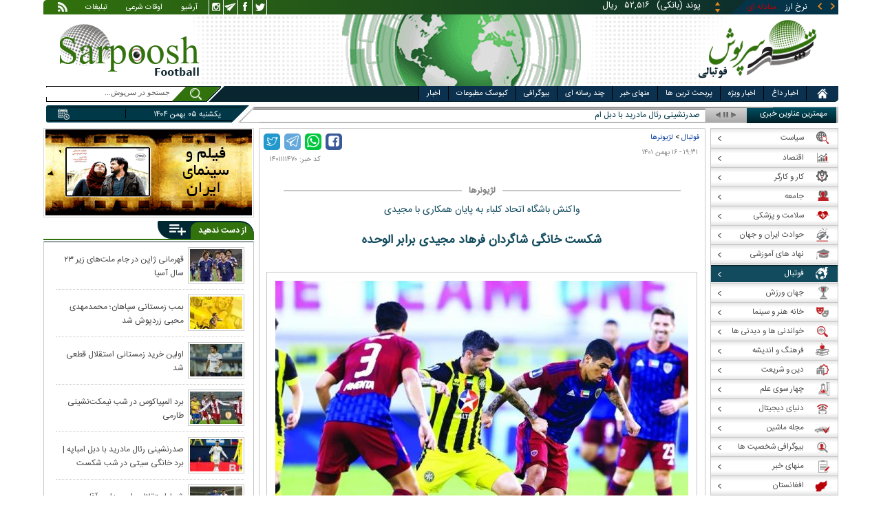

--- FILE ---
content_type: text/html; charset=utf-8
request_url: https://www.sarpoosh.com/football/legionnaires/legionnaires1401111470.html
body_size: 28907
content:
<!DOCTYPE html><html xmlns="http://www.w3.org/1999/xhtml" lang="fa" xml:lang="fa" dir="rtl" itemscope="itemscope" itemtype="https://schema.org/WebPage"><head><base href="https://www.sarpoosh.com" ><meta http-equiv="Content-Type" content="text/html; charset=utf-8"><meta name="viewport" content="width=device-width, initial-scale=1.0"><link rel="alternate" href="https://www.sarpoosh.com/football/legionnaires/legionnaires1401111470.html" hreflang="fa-ir" ><title>شکست خانگی شاگردان فرهاد مجیدی برابر الوحده</title><meta name="description" content="تیم اتحاد کلبا با وجود این شکست خانگی و اندوخته 21 امتیازی در رده هشتم جدول 14 تیمی لیگ" /><meta name="keywords" content="اخبار فوتبال, لژیونرها,شکست خانگی شاگردان فرهاد مجیدی برابر الوحده,دیدار اتحاد کلبا و الوحده,تیم اتحاد کلبا,تیم فوتبال اتحاد کلبا,دیدار اتحاد کلبا در لیگ امارات" /><meta property="og:type" content="website" /><meta property="og:site_name" content="sarpoosh" /><meta property="og:url" content="//www.sarpoosh.com/football/legionnaires/legionnaires1401111470.html" /><meta property="og:title" content="شکست خانگی شاگردان فرهاد مجیدی برابر الوحده" /><meta property="og:description" content="تیم اتحاد کلبا با وجود این شکست خانگی و اندوخته 21 امتیازی در رده هشتم جدول 14 تیمی لیگ" /><meta property="og:updated_time" content="2023-02-06T02:12:32+03:30" /><meta property="og:image" content="https://media.sarpoosh.com/images/0111/01-11-c36-813.jpg" /><meta property="og:image:url" content="https://media.sarpoosh.com/images/0111/01-11-c36-813.jpg" /><meta name="twitter:card" content="summary" /><meta name="twitter:creator" content="@sarpooshcom" /><meta property="og:country_name" content="Iran" /><meta name="twitter:creator:id" content="sarpoosh" /><meta name="twitter:url" content="//www.sarpoosh.com/football/legionnaires/legionnaires1401111470.html" /><meta name="twitter:title" content="شکست خانگی شاگردان فرهاد مجیدی برابر الوحده" /><meta name="twitter:description" content="تیم اتحاد کلبا با وجود این شکست خانگی و اندوخته 21 امتیازی در رده هشتم جدول 14 تیمی لیگ" /><meta property="og:locale" content="fa_IR" /><meta name="twitter:image" content="https://media.sarpoosh.com/images/0111/01-11-c36-813.jpg" /><meta property="article:published_time" content="2023-02-05T19:31:55+03:30" /><meta property="article:modified_time" content="2023-02-06T02:12:32+03:30" /><meta itemprop="name" content="شکست خانگی شاگردان فرهاد مجیدی برابر الوحده" /><meta itemprop="description" content="تیم اتحاد کلبا با وجود این شکست خانگی و اندوخته 21 امتیازی در رده هشتم جدول 14 تیمی لیگ" /><meta itemprop="image" content="https://media.sarpoosh.com/images/0111/01-11-c36-813.jpg" /><link href="//www.sarpoosh.com/sites/all/themes/custom/SARPOOSH/css/style5.css?v=1.88" rel="stylesheet" type="text/css" /><link href="//www.sarpoosh.com/sites/all/themes/custom/SARPOOSH/css/pub.css?v=1.0" rel="stylesheet" type="text/css" /><link href="//www.sarpoosh.com/sites/all/themes/custom/SARPOOSH/css/set.css?v=2.224" rel="stylesheet" type="text/css" /><link rel="canonical" href="https://www.sarpoosh.com/football/legionnaires/legionnaires1401111470.html" ><script src="//www.sarpoosh.com/misc/jquery.js?pq3s82"></script><script>(function(w,d,s,l,i){w[l]=w[l]||[];w[l].push({'gtm.start':
new Date().getTime(),event:'gtm.js'});var f=d.getElementsByTagName(s)[0],
j=d.createElement(s),dl=l!='dataLayer'?'&l='+l:'';j.async=true;j.src=
'https://www.googletagmanager.com/gtm.js?id='+i+dl;f.parentNode.insertBefore(j,f);
})(window,document,'script','dataLayer','GTM-THXKGP');</script><script>
now = new Date();
var head = document.getElementsByTagName('head')[0];
var script = document.createElement('script');
script.async = true;
script.type = 'text/javascript';
var script_address = 'https://cdn.yektanet.com/template/bnrs/yn_bnr.min.js';
script.src = script_address + '?v=' + now.getFullYear().toString() + '0' + now.getMonth() + '0' + now.getDate() + '0' + now.getHours();
head.appendChild(script);
</script></head><body id="football" > <noscript><iframe src="https://www.googletagmanager.com/ns.html?id=GTM-THXKGP"
height="0" width="0" style="display:none;visibility:hidden"></iframe></noscript> <header id="head" itemscope="itemscope" itemtype="https://schema.org/WPHeader"><div id="tape"><div class="abslt"><div id="tale"> <a href="/rss/" id="tars" target="_blank"></a> <a href="/advertising/" id="tata" target="_blank">تبلیغات</a> <span id="taog">اوقات شرعی</span> <a id="taar" href="/news-archives/" target="_blank">آرشیو</a> <a id="tain" rel="nofollow" href="https://www.instagram.com/sarpoosh" target="_blank"></a> <a id="tate" rel="nofollow" href="https://t.me/sarpoosh_news" target="_blank"></a> <a id="tafa" rel="nofollow" href="https://www.facebook.com/Sarpoosh-213702162368517" target="_blank"></a> <a id="tatw" rel="nofollow" href="https://twitter.com/sarpooshcom" target="_blank"></a></div><div id="tari"><div id="topslider"><div class="topsliderri"> <span class="fsh1"></span> <span class="fsh2"></span><div id="typee"><div class="typee"><div id="arz"><a href="/gold-currency/currency-price/"><p>نرخ ارز <span>مبادله ای</span></p></a></div><div id="tala"><a href="/gold-currency/gold-price/"><p>قیمت طلا</p></a></div><div id="seke"><a href="/gold-currency/coin-price/"><p>قیمت سکه</p></a></div><div id="khodro"><a href="/car-news/car-price/"><p>قیمت خودرو</p></a></div></div></div><div id="msl"></div></div><div class="topsliderle"> <span class="fsh3"></span> <span class="fsh4"></span><div class="arz"><div><div><div>دلار (بانکی)</div><div>۴۲,۰۰۰</div><div> ریال</div></div><div><div>یورو (بانکی)</div><div>۴۵,۹۶۵</div><div> ریال</div></div><div><div>پوند (بانکی)</div><div>۵۲,۵۱۶</div><div> ریال</div></div><div><div>درهم امارات (بانکی)</div><div>۱۱,۴۳۷</div><div> ریال</div></div><div><div>فرانک سوئیس (بانکی)</div><div>۴۷,۵۰۱</div><div> ریال</div></div><div><div>لیر ترکیه (بانکی)</div><div>۱,۴۶۰</div><div> ریال</div></div><div><div>یوان چین (بانکی)</div><div>۵,۸۶۹</div><div> ریال</div></div></div></div><div class="tala"><div><div><div>طلای ۱۸ عیار / ۷۵۰</div><div>۲۴,۲۸۰,۰۰۰</div><div> ریال</div></div><div><div>طلای ۱۸ عیار / ۷۴۰</div><div>۲۳,۹۵۶,۰۰۰</div><div> ریال</div></div><div><div>طلای ۲۴ عیار</div><div>۳۲,۳۷۳,۰۰۰</div><div> ریال</div></div><div><div>طلای دست دوم</div><div>۲۳,۹۵۶,۴۳۰</div><div> ریال</div></div></div></div><div class="seke"><div><div><div>سکه امامی</div><div>۲۸۷,۹۸۰,۰۰۰</div><div> ریال</div></div><div><div>سکه بهار آزادی</div><div>۲۵۴,۹۷۰,۰۰۰</div><div> ریال</div></div><div><div>نیم سکه</div><div>۱۵۱,۰۰۰,۰۰۰</div><div> ریال</div></div><div><div>ربع سکه</div><div>۱۰۱,۰۰۰,۰۰۰</div><div> ریال</div></div></div></div><div class="khodro"><div><div><div>ایران خودرو</div><div>دنا پلاس اتوماتیک</div><div>۱,۱۵۲,۶۵۵,۴۰۰</div><div> تومان</div></div><div><div>کرمان موتور</div><div>جک S3</div><div>۱,۰۸۰,۰۰۰,۰۰۰</div><div> تومان</div></div><div><div>سایپا</div><div>کوییک S</div><div>۴۶۶,۸۹۱,۰۰۰</div><div> تومان</div></div><div><div>ایران خودرو</div><div>پژو ۲۰۷ دنده‌ای هیدرولیک</div><div>۷۷۲,۸۹۷,۰۰۰</div><div> تومان</div></div></div></div></div></div></div></div></div><div id="ban"><div > <a title="اخبار ایران و جهان" href="/"><div id="lfa"></div></a><div id="patr"></div><div id="gm"></div><div id="patl"></div><a title="news" href="/"><div id="len"></div></a></div></div></header><div id="sep1" class="sep"></div><div id="topb"> <nav id="nav"><div ><ul id="hmenu"><li id='home'><div class='tbl'></div><div class="tri"></div><a href="/" class="s-mhmenu1"><span></span></a></li><li class='hotnews'><div class='tbl'></div><div class="tri"></div><a href="/hotnews/" target="_blank">اخبار داغ</a></li><li class='top-news'><div class='tbl'></div><div class="tri"></div><a href="/top-news/" target="_blank">اخبار ویژه</a></li><li class='controversial-news'><div class='tbl'></div><div class="tri"></div><a href="/controversial-news/" target="_blank">پربحث ترین ها</a></li><li class='bestarticles'><div class='tbl'></div><div class="tri"></div><a href="/bestarticles/" target="_blank">منهای خبر</a></li><li id='multimedia'><div class='tbl'></div><div class="tri"></div><a >چند رسانه ای</a></li><li class='biography-2'><div class='tbl'></div><div class="tri"></div><a href="/biography/" target="_blank">بیوگرافی</a></li><li class='newspaper-2'><div class='tbl'></div><div class="tri"></div><a href="/newspaper/" target="_blank">کیوسک مطبوعات</a></li><li class='news'><div class='tbl'></div><div class="tri"></div><a href="/" target="_blank">اخبار</a></li></ul> <span id='multimediac' class="hiide"><span> <a href="/video-clips/" target="_blank">فیلم و صوت</a> <a href="/images/" target="_blank">گزارش تصویری</a> <a href="/caricature/" target="_blank">کاریکاتور</a></span> </span><div class='mtri2'></div></div> </nav><div id="topa"></div><div id="date"><div class="tnews"><div id="typed"><div><div> <a href="/football/football-world/football-world1404101564.html" target="_blank">صدرنشینی رئال مادرید با دبل امباپه | برد خانگی سیتی در شب شکست لیورپول | باخت بایرن‌مونیخ برابر تیم ته‌جدولی</a></div><div> <a href="/football/iran-pro-league/iran-pro-league1404101565.html" target="_blank">اتفاق عجیب در جدول سازمان لیگ برتر فوتبال | امتیازات استقلال و تراکتور برگشت؟</a></div><div> <a href="/football/football-transfers/iran/football-transfers1404101573.html" target="_blank">شرط استقلال برای جدایی آقاسی</a></div><div> <a href="/football/legionnaires/legionnaires1404101563.html" target="_blank">برد المپیاکوس در شب نیمکت‌نشینی طارمی</a></div><div> <a href="/football/football-world/football-world1404101562.html" target="_blank">قهرمانی ژاپن در جام ملت‌های زیر ۲۳ سال آسیا</a></div><div> <a href="/football/football-transfers/iran/football-transfers1404101558.html" target="_blank">اولین خرید زمستانی استقلال قطعی شد</a></div><div> <a href="/football/football-transfers/iran/football-transfers1404101561.html" target="_blank">بمب زمستانی سپاهان؛ محمدمهدی محبی زردپوش شد</a></div><div> <a href="/football/iran-pro-league/iran-pro-league1404101553.html" target="_blank">یاسر آسانی، ناگهان در تمرین استقلال!</a></div></div></div><div id="tnww"><div id="tnw"><div class="pcrg"></div><span class="pcti">مهمترین عناوین خبری</span><span id="nent"></span><span id="pct"></span><span id="prnt"></span><div id="type"></div></div><div class="pcpg"></div><div class="pcpw"></div><div class="pcl"></div><div class="pctl"></div></div></div><div class="date"><div id="mmm"><div class="bbb"></div></div><div id="nnn"><div id="sss"><div id="date2">یکشنبه ۰۵ بهمن ۱۴۰۴</div><span></span></div></div></div><div ><div id="searchicon"></div><div id="search"><form action="https://www.google.com/search" id="searchbox" method="get" target="_blank"><input type="hidden" value="sarpoosh.com/" name="domains"><input type="hidden" value="UTF-8" name="oe"><input type="hidden" value="UTF-8" name="ie"><input type="hidden" value="fa" name="hl"><input type="hidden" value="sarpoosh.com" name="sitesearch"><input id="query" type="text" value="جستجو در سرپوش..." onfocus="if (this.value == 'جستجو در سرپوش...') {this.value = '';}" onblur="if (this.value == '') {this.value = 'جستجو در سرپوش...';}" name="q"></form></div></div></div></div><div id="sep2" class="sep"></div><div id="p1"><div id="cent"><div id="article" itemscope itemtype="https://schema.org/Article" ><meta itemprop="description" content="تیم اتحاد کلبا با وجود این شکست خانگی و اندوخته 21 امتیازی در رده هشتم جدول 14 تیمی لیگ" /><meta itemprop="keywords" content="اخبار فوتبال, لژیونرها,شکست خانگی شاگردان فرهاد مجیدی برابر الوحده,دیدار اتحاد کلبا و الوحده,تیم اتحاد کلبا,تیم فوتبال اتحاد کلبا,دیدار اتحاد کلبا در لیگ امارات" /><meta itemprop="datePublished" content="2023-02-05 19:31:55" /><meta itemprop="dateModified" content="2023-02-06 02:12:32" /><meta itemprop="author" content="c401" /><meta itemprop="url" content="https://www.sarpoosh.com/football/legionnaires/legionnaires1401111470.html" /><meta itemprop="articleSection" content="legionnaires" /><div ><div id="sharelinksht"><ul class="sharelinks"><li><a class="icon icon-facebook" href="https://www.facebook.com/sharer.php?u=https://www.sarpoosh.com/football/legionnaires/legionnaires1401111470.html&amp;t=%D8%B4%DA%A9%D8%B3%D8%AA%20%D8%AE%D8%A7%D9%86%DA%AF%DB%8C%20%D8%B4%D8%A7%DA%AF%D8%B1%D8%AF%D8%A7%D9%86%20%D9%81%D8%B1%D9%87%D8%A7%D8%AF%20%D9%85%D8%AC%DB%8C%D8%AF%DB%8C%20%D8%A8%D8%B1%D8%A7%D8%A8%D8%B1%20%D8%A7%D9%84%D9%88%D8%AD%D8%AF%D9%87" title="share on Facebook" rel="nofollow" target="_blank"></a></li><li><a class="icon icon-whatsapp" href="whatsapp://send?text=https://www.sarpoosh.com/football/legionnaires/legionnaires1401111470.html" title="share on WhatsApp" rel="nofollow" target="_blank"></a></li><li><a class="icon icon-telegram" href="https://telegram.me/share/url?url=https://www.sarpoosh.com/football/legionnaires/legionnaires1401111470.html&amp;text=%D8%B4%DA%A9%D8%B3%D8%AA%20%D8%AE%D8%A7%D9%86%DA%AF%DB%8C%20%D8%B4%D8%A7%DA%AF%D8%B1%D8%AF%D8%A7%D9%86%20%D9%81%D8%B1%D9%87%D8%A7%D8%AF%20%D9%85%D8%AC%DB%8C%D8%AF%DB%8C%20%D8%A8%D8%B1%D8%A7%D8%A8%D8%B1%20%D8%A7%D9%84%D9%88%D8%AD%D8%AF%D9%87" title="share on Telegram" rel="nofollow" target="_blank"></a></li><li><a class="icon icon-twitter" href="https://twitter.com/share?url=https://www.sarpoosh.com/football/legionnaires/legionnaires1401111470.html&amp;title=%D8%B4%DA%A9%D8%B3%D8%AA%20%D8%AE%D8%A7%D9%86%DA%AF%DB%8C%20%D8%B4%D8%A7%DA%AF%D8%B1%D8%AF%D8%A7%D9%86%20%D9%81%D8%B1%D9%87%D8%A7%D8%AF%20%D9%85%D8%AC%DB%8C%D8%AF%DB%8C%20%D8%A8%D8%B1%D8%A7%D8%A8%D8%B1%20%D8%A7%D9%84%D9%88%D8%AD%D8%AF%D9%87" title="Share on Twitter" rel="nofollow" target="_blank"></a></li></ul></div><script>
var giftofspeed = document.createElement('link');
giftofspeed.rel = 'stylesheet';
giftofspeed.href = 'https://www.sarpoosh.com//sites/all/modules/makan_sharelinks/files/fsharelinksicon.css?v3';
giftofspeed.type = 'text/css';
var godefer = document.getElementsByTagName('link')[0];
godefer.parentNode.insertBefore(giftofspeed, godefer);
jQuery(document).ready(function(){
jQuery('<div id="sharelinksf">'+(jQuery("#sharelinksht").html())+'</div>').insertBefore( ".form-item.form-type-item" );
//jQuery("#sharelinksht").html("");
});
</script></div><div class="ta"><div><div> <span class="doa"> ۱۹:۳۱ - ۱۶ بهمن ۱۴۰۱ </span> <span class="nc"> کد خبر: ۱۴۰۱۱۱۱۴۷۰ </span><div class="ocat"> <span class="rocat"><span class="locat"><span class="mocat">لژیونرها</span></span></span></div></div></div></div><div class="brdcrm"> <a target="_blank" href="/football/" >فوتبال</a> > <a target="_blank" href="/football/legionnaires/">لژیونرها</a></div><div > <article id="fon"> <header><h3 id="ruti" > واکنش باشگاه اتحاد کلباء به پایان همکاری با مجیدی</h3><h1 class="ftil" itemprop="headline" content="شکست خانگی شاگردان فرهاد مجیدی برابر الوحده"> شکست خانگی شاگردان فرهاد مجیدی برابر الوحده</h1> </header><div itemprop="articleBody" ><div><div><div class="iocw"><div itemprop="image" itemscope="" itemtype="https://schema.org/ImageObject" class="ioc"><img alt="شکست خانگی شاگردان فرهاد مجیدی برابر الوحده,دیدار اتحاد کلبا و الوحده" height="417" src="https://media.sarpoosh.com/images/0111/01-11-c36-813.jpg" title="شکست خانگی شاگردان فرهاد مجیدی برابر الوحده" width="600" /><meta itemprop="url" content="https://media.sarpoosh.com/images/0111/01-11-c36-813.jpg" /><meta itemprop="width" content="" /><meta itemprop="height" content="" /><span class="lui"></span></div></div><div id="lead">شاگردان فرهاد مجیدی بازی خانگی برابر الوحده در هفته پانزدهم لیگ امارات را واگذار کردند.</div><p>به گزارش تسنیم، عصر یکشنبه تیم فوتبال اتحاد کلبا میهمان الوحده بود و در پایان شکست ۲ بر صفر را پذیرا شد. تاگلیابو (۲۳ - پنالتی) و الزعبی (۴۲) زننده ۲ گل الوحده بودند.</p><p></p><p>تیم اتحاد کلبا با وجود این شکست خانگی و اندوخته ۲۱ امتیازی در رده هشتم جدول ۱۴ تیمی لیگ امارات باقی ماند.</p><p></p><p><span style="color:#0000cd;"><strong>واکنش باشگاه اتحاد کلباء به پایان همکاری با مجیدی</strong></span></p><p>باشگاه اتحاد کلباء به احتمال پایان همکاری با کادر فنی تیم بعد از شکست برابر الوحده واکنش نشان داد.</p><p></p><p>مطر الزعابی نائب رئیس باشگاه اتحاد کلباء بعد از بازی در واکنش به نتایج ضعیف تیم در دیدارهای اخیر و احتمال تغییر مربی و بازیکنان گفت: من به اینکه می‌گویند تیم بد شانس است و یا بد نتیجه گرفته است را باور ندارم. تیم ما نتایج خوبی کسب کرده است و ان شاء الله در دیدارهای بعدی نتایج بهتر خواهد شد.‌ وظیفه ما حمایت از بازیکنان و کادر فنی چه به هنگام شکست و چه به هنگام پیروزی است و به حمایت خود ادامه خواهیم داد. </p><p></p><p>تیم مجیدی با این شکست در رده هشتم جدول رده‌بندی باقی ماند تا شانس این تیم برای کسب سهمیه لیگ قهرمانان آسیا بسیار کم شود.</p><p></p><p></p></div></div><div class="form-item form-type-item"><div class="node-rate"><div class="brti"><div class="item-list"><ul><li class="first"><bdi><span class="like-node" id=rate1-424851></span>11</bdi></li><li class="last"><bdi><span class="dislike-node" id="rate2-424851"></span>6</bdi></li></ul></div><div id="specificChart" class="donut-size"><div class="pie-wrapper"><span class="label"><span class="num">۵۰</span><span class="smaller">%</span></span><div class="pie" style="clip: rect(auto auto auto auto);"><div class="left-side half-circle" style="border-width: 5px; transform: rotate(241deg);"></div><div class="right-side half-circle" style="transform: rotate(180deg); border-width: 5px;"></div></div><div class="shadow" style="border-width: 5px;"></div></div></div></div></div></div></div></article><meta itemprop="commentCount" content="0" ></div><div class="mra"><div class="hb"><div class="heading"> <span class="bt">مطالب پیشنهادی </span> <span class="iconb"><span></span></span></div><div class='hbl'></div></div><div id="mraw"><div><div><a href="/football/legionnaires/legionnaires1404101563.html"><span></span><img src="https://media.sarpoosh.com/images/0410/small_04-10-c36-2517.jpg" alt="تیم المپیاکوس,برد المپیاکوس در شب نیمکت‌نشینی طارمی" title="برد المپیاکوس در شب نیمکت‌نشینی طارمی" /></a><a href="/football/legionnaires/legionnaires1404101563.html">برد المپیاکوس در شب نیمکت‌نشینی طارمی</a></div><div><a href="/football/legionnaires/legionnaires1404101528.html"><span></span><img src="https://media.sarpoosh.com/images/0410/small_04-10-c36-2477.jpg" alt="علیرضا منصوریان,تیم الطلبه" title="منصوریان اربیل را به آتش کشید | پنجمین برد الطلبه در خانه صدرنشین لیگ عراق" /></a><a href="/football/legionnaires/legionnaires1404101528.html">منصوریان اربیل را به آتش کشید | پنجمین برد الطلبه در خانه صدرنشین لیگ عراق</a></div><div><a href="/football/legionnaires/legionnaires1404101440.html"><span></span><img src="https://media.sarpoosh.com/images/0410/small_04-10-c36-2305.jpg" alt="فرهاد مجیدی,سرمربی البطائح" title="بحران فرهاد مجیدی در لیگ امارات؛ البطائح به قعر جدول چسبید" /></a><a href="/football/legionnaires/legionnaires1404101440.html">بحران فرهاد مجیدی در لیگ امارات؛ البطائح به قعر جدول چسبید</a></div></div></div></div><div class="ctagv"><div class="hb"><div class="heading"> <span class="bt">همه چیز درباره </span> <span class="iconb"><span></span></span></div><div class='hbl'></div></div><div><span class="ctv1"></span><div><div class="vtagv"><h3><a href="https://www.sarpoosh.com/cafesport/فرهاد-مجیدی.html">فرهاد مجیدی</a></h3> <a href="https://www.sarpoosh.com/cafesport/فرهاد-مجیدی.html" ><img alt="فرهاد مجیدی" title="فرهاد مجیدی" src="https://media.sarpoosh.com/images/0109/small_01-09-c36-369.jpg" /></a></div><div class="vtagv"><h3><a href="/cafesport/باشگاه-الوحده.html">باشگاه الوحده</a></h3> <a href="/cafesport/باشگاه-الوحده.html" ><img alt="باشگاه الوحده" title="باشگاه الوحده" src="https://media.sarpoosh.com/images/0406/small_04-06-c36-1096.jpg" /></a></div><div class="vtagv"><h3><a href="/cafesport/لیگ-امارات.html">لیگ امارات</a></h3> <a href="/cafesport/لیگ-امارات.html" ><img alt="لیگ امارات" title="لیگ امارات" src="https://media.sarpoosh.com/images/0409/small_04-09-c36-236.jpg" /></a></div><div class="vtagv"><h3><a href="/cafesport/باشگاه-الاتحاد-کلبا.html">باشگاه الاتحاد کلبا</a></h3> <a href="/cafesport/باشگاه-الاتحاد-کلبا.html" ><img alt="باشگاه الاتحاد کلبا" title="باشگاه الاتحاد کلبا" src="https://media.sarpoosh.com/images/0205/small_02-05-c36-2432.jpg" /></a></div></div><span class="ctv2"></span></div></div><div class="comnt"><div id="chw"><div id="chf"><span id="chi"></span><span id="chd">نظر شما چیست؟</span></div><div id="chp"><div><div> انتشار یافته: <span>۰</span></div></div></div><div id="chl"><div><div>در انتظار بررسی:<span>۰</span></div></div></div><div id="che"><div><div>غیر قابل انتشار: <span>۰</span></div></div></div><div id="chw2"> <span class="chti"></span><div class="jadid activee" onClick="return sort1()">جدیدترین</div><div class="ghadimi deactt" onClick="return sort2()">قدیمی ترین</div></div></div><div id="cm" itemprop="comment"><div></div></div><span class="cmore"><span></span><span></span>مشاهده کامنت های بیشتر</span><form class="comment-form user-info-from-cookie ajax-comments-reply-form-424851-0-0 ajax-comments-form-add" id="ajax-comments-reply-form-424851-0-0" action="/comment/reply/424851" method="post" accept-charset="UTF-8"><div><div class="form-item form-type-textfield form-item-name"> <label for="edit-name">نام و نام خانوادگی </label> <input type="text" id="edit-name" name="name" value="" size="30" maxlength="60" class="form-text" /></div><div class="form-item form-type-textfield form-item-mail"> <label for="edit-mail">ایمیل </label> <input type="text" id="edit-mail" name="mail" value="" size="30" maxlength="64" class="form-text" /><div class="description">The content of this field is kept private and will not be shown publicly.&lrm;</div></div><input type="hidden" name="form_build_id" value="form-orgWuaqIZQqZMdyWbgKDavED28wfww2IgDMcqlJpZ2o" /><input type="hidden" name="form_id" value="comment_node_page_form" /><div class="field-type-text-long field-name-comment-body field-widget-text-textarea form-wrapper" id="edit-comment-body"><div id="comment-body-add-more-wrapper"><div class="form-item form-type-textarea form-item-comment-body-und-0-value"> <label for="edit-comment-body-und-0-value">نظر شما <span class="form-required" title="لطفا این فیلد را پر کنید">*</span></label><div class="form-textarea-wrapper resizable"><textarea class="text-full form-textarea required" id="edit-comment-body-und-0-value" name="comment_body[und][0][value]" cols="60" rows="3"></textarea></div></div></div></div><div class="GNMntbRVEhwNkBngArVxfsSvzNvjndTRQGbhHTbjZxUkUfrvxmNCDGSXsmgEqZvc"><fieldset class="captcha form-wrapper"><legend><span class="fieldset-legend">CAPTCHA</span></legend><div class="fieldset-wrapper"><div class="fieldset-description">This question is for testing whether or not you are a human visitor and to prevent automated spam submissions.&lrm;</div><input type="hidden" name="captcha_sid" value="493933807" /><input type="hidden" name="captcha_token" value="58ae37178a9ebf862fe88133f1d4a0b1" /><div class="form-item form-type-textfield form-item-captcha-response"> <label for="edit-captcha-response">Website URL </label> <input tabindex="-1" type="text" id="edit-captcha-response" name="captcha_response" value="" size="60" maxlength="128" class="form-text" /></div></div></fieldset></div><div class="form-actions form-wrapper" id="edit-actions"><input type="submit" id="edit-ajax-comments-reply-form-424851-0-0" name="op" value="ثبت" class="form-submit" /></div></div></form><script>function sort1(){return $.ajax({url:"/views/ajax",type:"post",data:{view_name:"comments_views",view_display_id:"block_3",view_args:"424851"},dataType:"json",success:function(c){if($("#cm").html(c[1].data),document.getElementById("cm")){var n=10;$(".cmore").on("click",function(c){n+=10;for(var s=1;s<=n;s++)$(".cmrw:nth-child("+s+")").css("display","block")})}$(".cmrw").find("div.test0").length>0&&($(".test0").parent().closest(".cmrw").addClass("prntcm"),$(".comnt #cm .cmrw  p.comn>span").append("<span class='comn2'></span>")),$(".cmrw").length<10&&$(".cmore").css("display","none")}}),!1}function sort2(){return $.ajax({url:"/views/ajax",type:"post",data:{view_name:"comments_views",view_display_id:"block_1",view_args:"424851"},dataType:"json",success:function(c){if($("#cm").html(c[1].data),document.getElementById("cm")){var n=10;$(".cmore").on("click",function(c){n+=10;for(var s=1;s<=n;s++)$(".cmrw:nth-child("+s+")").css("display","block")})}$(".cmrw").find("div.test0").length>0&&($(".test0").parent().closest(".cmrw").addClass("prntcm"),$(".comnt #cm .cmrw  p.comn>span").append("<span class='comn2'></span>")),$(".cmrw").length<10&&$(".cmore").css("display","none")}}),!1}function sort3(){return $.ajax({url:"/views/ajax",type:"post",data:{view_name:"comments_views",view_display_id:"block_4",view_args:"424851"},dataType:"json",success:function(c){if($("#cm").html(c[1].data),document.getElementById("cm")){var n=10;$(".cmore").on("click",function(c){n+=10;for(var s=1;s<=n;s++)$(".cmrw:nth-child("+s+")").css("display","block")})}$(".cmrw").find("div.test0").length>0&&($(".test0").parent().closest(".cmrw").addClass("prntcm"),$(".comnt #cm .cmrw  p.comn>span").append("<span class='comn2'></span>")),$(".cmrw").length<10&&$(".cmore").css("display","none")}}),!1}</script></div></div><div id="content"><div class="bio"> <section><div class="wtitr"><div class="tln"></div><div class="rtr"><div class="rtr1"><span></span></div><div class="rtr2"><h4><span><a href="/biography/" target="_blank">بیوگرافی</a></span></h4> <span class="rticon"></span></div><div class="rtr3"><span></span></div></div><div class="rpa"></div><div class="mpa"></div><div class="lpa"></div><div class="ltr"></div></div><div><div> <a href="/biography/political-biography/haitham-bin-tariq-10.html" target="_blank"><img src="https://media.sarpoosh.com/images/article/picture/bio_haitham-bin-tariq-1001.jpg" alt="هیثم بن طارق آل سعید" title="بیوگرافی هیثم بن طارق آل سعید؛ حاکم عمان" /></a> <a href="/biography/political-biography/haitham-bin-tariq-10.html" target="_blank">بیوگرافی هیثم بن طارق آل سعید؛ حاکم عمان</a><p>تاریخ تولد: ۱۱ اکتبر ۱۹۵۵ </p><p>محل تولد: مسقط، مسقط و عمان</p><p>محل زندگی: مسقط</p><p>حرفه: سلطان و نخست وزیر کشور عمان</p><p>سلطنت: ۱۱ ژانویه ۲۰۲۰</p><p>پیشین: قابوس بن سعید</p> <a href="/biography/political-biography/haitham-bin-tariq-10.html" target="_blank"><div><div><span></span><span>ادامه</span><span></span><span></span></div></div></a></div><div> <a href="/biography/scientists-biography/bozorgmehr-bokhtegan-10.html" target="_blank"><img src="https://media.sarpoosh.com/images/article/picture/bio_bozorgmehr-bokhtegan-1002.jpg" alt="بزرگمهر بختگان" title="زندگینامه بزرگمهر بختگان حکیم بزرگ ساسانی" /></a> <a href="/biography/scientists-biography/bozorgmehr-bokhtegan-10.html" target="_blank">زندگینامه بزرگمهر بختگان حکیم بزرگ ساسانی</a><p>تاریخ تولد: ۱۸ دی ماه د ۵۱۱ سال پیش از میلاد</p><p>محل تولد: خروسان</p><p>لقب: بزرگمهر</p><p>حرفه: حکیم و وزیر</p><p>دوران زندگی: دوران ساسانیان، پادشاهی خسرو انوشیروان</p><p></p> <a href="/biography/scientists-biography/bozorgmehr-bokhtegan-10.html" target="_blank"><div><div><span></span><span>ادامه</span><span></span><span></span></div></div></a></div><div> <a href="/biography/political-biography/saba-azarpeik-10.html" target="_blank"><img src="https://media.sarpoosh.com/images/article/picture/bio_saba-azarpeik-1001.jpg" alt="صبا آذرپیک" title="بیوگرافی صبا آذرپیک روزنامه نگار سیاسی و ماجرای دستگیری وی" /></a> <a href="/biography/political-biography/saba-azarpeik-10.html" target="_blank">بیوگرافی صبا آذرپیک روزنامه نگار سیاسی و ماجرای دستگیری وی</a><p>تاریخ تولد: ۱۳۶۰</p><p>ملیت: ایرانی</p><p>نام مستعار: صبا آذرپیک</p><p>حرفه: روزنامه نگار و خبرنگار گروه سیاسی روزنامه اعتماد</p><p>آغاز فعالیت: سال ۱۳۸۰ تاکنون</p><p></p> <a href="/biography/political-biography/saba-azarpeik-10.html" target="_blank"><div><div><span></span><span>ادامه</span><span></span><span></span></div></div></a></div><div> <a href="/biography/political-biography/yashar-soltani-10.html" target="_blank"><img src="https://media.sarpoosh.com/images/article/picture/bio_yashar-soltani-1002.jpg" alt="یاشار سلطانی" title="بیوگرافی روزنامه نگار سیاسی؛ یاشار سلطانی و حواشی وی" /></a> <a href="/biography/political-biography/yashar-soltani-10.html" target="_blank">بیوگرافی روزنامه نگار سیاسی؛ یاشار سلطانی و حواشی وی</a><p>ملیت: ایرانی</p><p>حرفه: روزنامه نگار فرهنگی - سیاسی، مدیر مسئول وبگاه معماری نیوز</p><p>وبگاه: yasharsoltani.com</p><p>شغل های دولتی: کاندید انتخابات شورای شهر تهران سال ۱۳۹۶</p><p>حزب سیاسی: اصلاح طلب</p><p></p> <a href="/biography/political-biography/yashar-soltani-10.html" target="_blank"><div><div><span></span><span>ادامه</span><span></span><span></span></div></div></a></div><div> <a href="/biography/religious-figures/biography-imamzadeh-saleh-10.html" target="_blank"><img src="https://media.sarpoosh.com/images/article/picture/bio_biography-imamzadeh-saleh-1001.jpg" alt="زندگینامه امام زاده صالح" title="زندگینامه امامزاده صالح تهران و محل دفن ایشان" /></a> <a href="/biography/religious-figures/biography-imamzadeh-saleh-10.html" target="_blank">زندگینامه امامزاده صالح تهران و محل دفن ایشان</a><p>نام پدر: اما موسی کاظم (ع)</p><p>محل دفن: تهران، شهرستان شمیرانات، شهر تجریش</p><p>تاریخ تاسیس بارگاه: قرن پنجم هجری قمری</p><p>روز بزرگداشت: ۵ ذیقعده</p><p>خویشاوندان : فرزند موسی کاظم و برادر علی بن موسی الرضا و برادر فاطمه معصومه</p><p></p> <a href="/biography/religious-figures/biography-imamzadeh-saleh-10.html" target="_blank"><div><div><span></span><span>ادامه</span><span></span><span></span></div></div></a></div><div> <a href="/biography/poets-thinkers/shah-nematollah-vali-10.html" target="_blank"><img src="https://media.sarpoosh.com/images/article/picture/bio_shah-nematollah-vali-1001.jpg" alt="شاه نعمت الله ولی" title="زندگینامه شاه نعمت الله ولی؛ عارف نامدار و شاعر پرآوازه" /></a> <a href="/biography/poets-thinkers/shah-nematollah-vali-10.html" target="_blank">زندگینامه شاه نعمت الله ولی؛ عارف نامدار و شاعر پرآوازه</a><p>تاریخ تولد: ۷۳۰ تا ۷۳۱ هجری قمری</p><p>محل تولد: کوهبنان یا حلب سوریه</p><p>حرفه: شاعر و عارف ایرانی</p><p>دیگر نام ها: شاه نعمت‌الله، شاه نعمت‌الله ولی، رئیس‌السلسله</p><p>آثار: رساله‌های شاه نعمت‌الله ولی، شرح لمعات</p><p>درگذشت: ۸۳۲ تا ۸۳۴ هجری قمری</p> <a href="/biography/poets-thinkers/shah-nematollah-vali-10.html" target="_blank"><div><div><span></span><span>ادامه</span><span></span><span></span></div></div></a></div><div> <a href="/biography/athletes-biography/niloofar-ardalan-10.html" target="_blank"><img src="https://media.sarpoosh.com/images/article/picture/bio_niloofar-ardalan-1002.jpg" alt="نیلوفر اردلان" title="بیوگرافی نیلوفر اردلان؛ سرمربی فوتسال و فوتبال بانوان ایران" /></a> <a href="/biography/athletes-biography/niloofar-ardalan-10.html" target="_blank">بیوگرافی نیلوفر اردلان؛ سرمربی فوتسال و فوتبال بانوان ایران</a><p>تاریخ تولد: ۸ خرداد ۱۳۶۴</p><p>محل تولد: تهران </p><p>حرفه: بازیکن سابق فوتبال و فوتسال، سرمربی تیم ملی فوتبال و فوتسال بانوان</p><p>سال های فعالیت: ۱۳۸۵ تاکنون</p><p>قد: ۱ متر و ۷۲ سانتی متر</p><p>تحصیلات: فوق لیسانس مدیریت ورزشی</p> <a href="/biography/athletes-biography/niloofar-ardalan-10.html" target="_blank"><div><div><span></span><span>ادامه</span><span></span><span></span></div></div></a></div><div> <a href="/biography/actors-artists/hamid-reza-azerang-10.html" target="_blank"><img src="https://media.sarpoosh.com/images/article/picture/bio_hamid-reza-azerang-1001.jpg" alt="حمیدرضا آذرنگ" title="بیوگرافی حمیدرضا آذرنگ؛ بازیگر سینما و تلویزیون ایران" /></a> <a href="/biography/actors-artists/hamid-reza-azerang-10.html" target="_blank">بیوگرافی حمیدرضا آذرنگ؛ بازیگر سینما و تلویزیون ایران</a><p>تاریخ تولد: تهران</p><p>محل تولد: ۲ خرداد ۱۳۵۱ </p><p>حرفه: بازیگر، نویسنده، کارگردان و صداپیشه</p><p>تحصیلات: روان‌شناسی بالینی از دانشگاه آزاد رودهن </p><p>همسر: ساناز بیان</p><p></p> <a href="/biography/actors-artists/hamid-reza-azerang-10.html" target="_blank"><div><div><span></span><span>ادامه</span><span></span><span></span></div></div></a></div><div> <a href="/biography/poets-thinkers/mohammad-ali-jamalzadeh-10.html" target="_blank"><img src="https://media.sarpoosh.com/images/article/picture/bio_mohammad-ali-jamalzadeh-1001.jpg" alt="محمدعلی جمال زاده" title="بیوگرافی محمدعلی جمال زاده؛ پدر داستان های کوتاه فارسی" /></a> <a href="/biography/poets-thinkers/mohammad-ali-jamalzadeh-10.html" target="_blank">بیوگرافی محمدعلی جمال زاده؛ پدر داستان های کوتاه فارسی</a><p>تاریخ تولد: ۲۳ دی ۱۲۷۰</p><p>محل تولد: اصفهان، ایران</p><p>حرفه: نویسنده و مترجم</p><p>سال های فعالیت: ۱۳۰۰ تا ۱۳۴۴</p><p>درگذشت: ۲۴ دی ۱۳۷۶</p><p>آرامگاه: قبرستان پتی ساکونه ژنو</p> <a href="/biography/poets-thinkers/mohammad-ali-jamalzadeh-10.html" target="_blank"><div><div><span></span><span>ادامه</span><span></span><span></span></div></div></a></div></div></section></div></div></div> <aside id="left" itemtype="https://schema.org/WPSideBar" itemscope="itemscope"><div ><div class="left-block-ads" id="left-block-ads-01"><div class="la mbi count countclick" id="art-110"><a href="https://www.sarpoosh.com/art-cinema/" target="_blank"><img alt="هنر و سینما" class="m-bazar-image" height="125" src="https://media.sarpoosh.com/ads/banners/sarpoosh-cinema.gif" width="300" /></a></div></div></div><div class="missw"><div class="hb"><div class="heading"> <span class="bt">از دست ندهید</span> <span class="iconb"><span></span></span></div><div class='hbl'></div></div><div class="lsw"><div class="ltab"><div class="miss1 lt"><div><ul><li class=""> <a href="/football/football-world/football-world1404101562.html" target="_blank"><img src="https://media.sarpoosh.com/images/0410/small_04-10-c36-2516.jpg" alt="تیم ملی امید ژاپن,قهرمانی ژاپن در جام ملت‌های زیر ۲۳ سال آسیا" title="قهرمانی ژاپن در جام ملت‌های زیر ۲۳ سال آسیا" /></a> <a href="/football/football-world/football-world1404101562.html" target="_blank">قهرمانی ژاپن در جام ملت‌های زیر ۲۳ سال آسیا</a></li><li class=""> <a href="/football/football-transfers/iran/football-transfers1404101561.html" target="_blank"><img src="https://media.sarpoosh.com/images/0410/small_04-10-c36-2515.jpg" alt="محمدمهدی محبی,پیوستن محبی به سپاهان" title="بمب زمستانی سپاهان؛ محمدمهدی محبی زردپوش شد" /></a> <a href="/football/football-transfers/iran/football-transfers1404101561.html" target="_blank">بمب زمستانی سپاهان؛ محمدمهدی محبی زردپوش شد</a></li><li class=""> <a href="/football/football-transfers/iran/football-transfers1404101558.html" target="_blank"><img src="https://media.sarpoosh.com/images/0410/small_04-10-c36-2512.jpg" alt="سامان تورانیان,توافق استقلال با سامان تورانیان" title="اولین خرید زمستانی استقلال قطعی شد" /></a> <a href="/football/football-transfers/iran/football-transfers1404101558.html" target="_blank">اولین خرید زمستانی استقلال قطعی شد</a></li><li class=""> <a href="/football/legionnaires/legionnaires1404101563.html" target="_blank"><img src="https://media.sarpoosh.com/images/0410/small_04-10-c36-2517.jpg" alt="تیم المپیاکوس,برد المپیاکوس در شب نیمکت‌نشینی طارمی" title="برد المپیاکوس در شب نیمکت‌نشینی طارمی" /></a> <a href="/football/legionnaires/legionnaires1404101563.html" target="_blank">برد المپیاکوس در شب نیمکت‌نشینی طارمی</a></li><li class=""> <a href="/football/football-world/football-world1404101564.html" target="_blank"><img src="https://media.sarpoosh.com/images/0410/small_04-10-c36-2518.jpg" alt="مسابقات فوتبال جهان در4 بهمن 1404,تیم رئال مادرید" title="صدرنشینی رئال مادرید با دبل امباپه | برد خانگی سیتی در شب شکست لیورپول | باخت بایرن‌مونیخ برابر تیم ته‌جدولی" /></a> <a href="/football/football-world/football-world1404101564.html" target="_blank">صدرنشینی رئال مادرید با دبل امباپه | برد خانگی سیتی در شب شکست لیورپول | باخت بایرن‌مونیخ برابر تیم ته‌جدولی</a></li><li class=""> <a href="/football/football-transfers/iran/football-transfers1404101573.html" target="_blank"><img src="https://media.sarpoosh.com/images/0410/small_04-10-c36-2530.jpg" alt="عارف آقاسی,شرط استقلال برای جدایی آقاسی" title="شرط استقلال برای جدایی آقاسی" /></a> <a href="/football/football-transfers/iran/football-transfers1404101573.html" target="_blank">شرط استقلال برای جدایی آقاسی</a></li><li class=""> <a href="/football/iran-pro-league/iran-pro-league1404101565.html" target="_blank"><img src="https://media.sarpoosh.com/images/0410/small_04-10-c36-2521.jpg" alt="لیگ برتر فوتبال,جدول لیگ بیست پنجم" title="اتفاق عجیب در جدول سازمان لیگ برتر فوتبال | امتیازات استقلال و تراکتور برگشت؟" /></a> <a href="/football/iran-pro-league/iran-pro-league1404101565.html" target="_blank">اتفاق عجیب در جدول سازمان لیگ برتر فوتبال | امتیازات استقلال و تراکتور برگشت؟</a></li></ul></div></div><div id="tns"></div><div class="miss2 lt"><div><ul><li class=""> <span class="adn"></span> <a href="/football/iran-pro-league/iran-pro-league1404101553.html" target="_blank">یاسر آسانی، ناگهان در تمرین استقلال!</a></li><li class=""> <span class="adn"></span> <a href="/football/iran-pro-league/iran-pro-league1404101530.html" target="_blank">ساپینتو: باید می‌بردیم، اما گلزن نداشتیم | با غیبت خارجی‌ها شرایط برای‌مان راحت نبود</a></li><li class=""> <span class="adn"></span> <a href="/football/iran-pro-league/iran-pro-league1404101523.html" target="_blank">اوسمار: ۳ امتیاز بازی مقابل سپاهان خیلی مهم بود | نویدکیا: عذرخواهی می‌کنم</a></li><li class=""> <span class="adn"></span> <a href="/football/iran-pro-league/iran-pro-league1404101522.html" target="_blank">پرسپولیس صدرجدول را از سپاهان گرفت | برد سرخ‌ها در الکلاسیکوی برفی</a></li><li class=""> <span class="adn"></span> <a href="/football/iran-pro-league/iran-pro-league1404101527.html" target="_blank">کارشناسی داوری دیدار پرسپولیس و سپاهان | پنالتی گرفته شده صحیح بود؟</a></li><li class=""> <span class="adn"></span> <a href="/football/iran-pro-league/iran-pro-league1404101526.html" target="_blank">از دست رفتن فرصت صدرنشینی استقلال با تساوی مقابل ذوب آهن | شکست فجر در روز توقف پیکان</a></li><li class=""> <span class="adn"></span> <a href="/football/football-world/football-world1404101529.html" target="_blank">دومین قهرمانی مورایس روی نیمکت الشارجه امارات</a></li></ul></div></div></div></div><div class="cart"><div class="wcar"><span class="nel"></span><span class="cirl"></span><span class="cirr acar"></span><span class="ner"></span></div></div></div><div class="mmi2"><div class="hb"><div class="heading"> <span class="bt">شاید از دست داده باشید</span> <span class="iconb"><span></span></span></div><div class='hbl'></div></div><div class="lsw2"><div id="dntmissbox"><ul class="act"><li><a href="https://www.sarpoosh.com/football/football-rules/orange-card-football-10.html" target="_blank">قوانین جدید فوتبال با کارت بینابینی نارنجی</a></li><li><a href="https://www.sarpoosh.com/football/football-rules/offside-law970220.html" target="_blank">آفساید چیست؟ | قوانین آفساید در فوتبال</a></li><li><a href="https://www.sarpoosh.com/football/football-rules/football-posts-32.html" target="_blank">آشنایی با تمامی پست های فوتبال و وظایف بازیکنان هر پست</a></li><li><a href="https://www.sarpoosh.com/football/football-rules/midfielder-32.html" target="_blank">انواع هافبک در فوتبال</a></li><li><a href="https://www.sarpoosh.com/football/football-rules/european-champions-league-10.html" target="_blank">همه چیز درباره لیگ قهرمانان اروپا </a></li><li><a href="https://www.sarpoosh.com/football/football-rules/gagan-pressing-10.html" target="_blank">تکنیک گگن پرسینگ چیست؟ همه چیز درباره گگن پرسینگ</a></li><li><a href="https://www.sarpoosh.com/football/football-rules/dribbler-32.html" target="_blank">معرفی انواع دربیل در فوتبال </a></li><li><a href="https://www.sarpoosh.com/football/football-rules/assist-32.html" target="_blank">آشنایی با پاس گل و انواع آن</a></li><li><a href="https://www.sarpoosh.com/football/football-rules/shooting-football-32.html" target="_blank">مراحل شوت زدن در فوتبال چیست؟</a></li><li><a href="https://www.sarpoosh.com/football/football-rules/errorsoccer-32.html" target="_blank">انواع خطا در فوتبال چیست؟</a></li></ul><ul class="disact"><li><a href="https://www.sarpoosh.com/football/football-rules/tackle-football-32.html" target="_blank">انواع تکل در فوتبال چیست؟</a></li><li><a href="https://www.sarpoosh.com/football/football-rules/yellow-cardfootball-32.html" target="_blank">دلایل استفاده از کارت زرد در فوتبال چیست؟</a></li><li><a href="https://www.sarpoosh.com/football/football-rules/counterattack-football-32.html" target="_blank">اصول ضد حمله در فوتبال چیست؟</a></li><li><a href="https://www.sarpoosh.com/football/football-rules/playmaker-32.html" target="_blank">بازیسازی در فوتبال یعنی چه؟</a></li><li><a href="https://www.sarpoosh.com/football/football-rules/glut-cup-32.html" target="_blank">گلات در فوتبال چیست؟</a></li><li><a href="https://www.sarpoosh.com/football/football-rules/expected-flowers-32.html" target="_blank">گل های مورد انتظار (xG) چیست؟</a></li><li><a href="https://www.sarpoosh.com/football/football-rules/backpass-rule-32.html" target="_blank">آشنایی با قانون پاس به عقب</a></li><li><a href="https://www.sarpoosh.com/football/football-rules/six-football-32.html" target="_blank">آشنایی با اصطلاح شش گانه فوتبال </a></li><li><a href="https://www.sarpoosh.com/football/football-rules/poker-football-32.html" target="_blank">اصطلاح پوکر در فوتبال به چه معناست؟</a></li><li><a href="https://www.sarpoosh.com/football/football-rules/chipkick-football-32.html" target="_blank">ضربه چیپ در فوتبال چیست؟</a></li></ul></div><div class="slidelsw2"> <span class="slsw2r "></span> <span class="slsw2l act"></span></div></div></div><div class="sptrftblall"><script>
function ftb_block_pgolf_leag(){
var value_ftb = jQuery('#ftb_block_pgolf').val();
jQuery.post('/change_result/block_pgolf/ajax',
{
value :value_ftb,
},
function(data,status){
jQuery('#pgolfbl').html(data);
});
}
function ftb_block_uleag(){
var value_ftb = jQuery('#uleag').val();
jQuery.post('/change_result/block_uleag/ajax',
{
value :value_ftb,
},
function(data,status){
jQuery('#eu1lea').html(data);
});
}
function ftb_block_sch_uleag_results(){
var value_ftb = jQuery('#sch_uleag_results').val();
jQuery.post('/change_result/block_sch_uleag_results/ajax',
{
value :value_ftb,
},
function(data,status){
jQuery('#eu1leach').html(data);
});
}
function ftb_block_sch_uleag_games(){
var value_ftb = jQuery('#sch_uleag_games').val();
jQuery.post('/change_result/block_sch_uleag_games/ajax',
{
value :value_ftb,
},
function(data,status){
jQuery('#eu1leach2').html(data);
});
}
function ftb_block_europ_leags_results(){
var value_ftb = jQuery('#europ_leags_results').val();
jQuery.post('/change_result/block_europ_leags_results/ajax',
{
value :value_ftb,
},
function(data,status){
jQuery('#eu1leas').html(data);
});
}
function ftb_block_leags_uleags_games(){
var value_ftb_leag = jQuery('#leags_uleags_games').val();
var value_ftb_week = jQuery('#weeks_uleags_games').val();
jQuery.post('/change_result/block_leags_uleags_games/ajax',
{
value_leag :value_ftb_leag,
value_week :value_ftb_week,
},
function(data,status){
jQuery('#eu1leas2').html(data);
});
}
function ftb_block_weeks_uleags_games(){
var value_ftb_leag = jQuery('#leags_uleags_games').val();
var value_ftb_week = jQuery('#weeks_uleags_games').val();
jQuery.post('/change_result/block_weeks_uleags_games/ajax',
{
value_leag :value_ftb_leag,
value_week :value_ftb_week,
},
function(data,status){
jQuery('#eu1leas2').html(data);
});
}
</script><div id='pgolfa' class='lblhead lblheada'><div class='lblspow lblact' id='lblspow1'> <a href='/sports-results/scores-persiangulf-league/' target='_blank'>لیگ برتر خلیج فارس</a> <span></span></div><div class='lblspow1'><div class='kh1 kh khact'> <a href='/sports-results/scores-persiangulf-league/' target='_blank'>جدول امتیازات</a></div><div class='kh2 kh'> <a href='/sports-results/match-league-pro/' target='_blank'>برنامه مسابقات</a></div><div class='rokh rokh1 rokhact'><table><thead><tr><th>رتبه</th><th>تیم</th><th>بازی ها</th><th>امتیاز</th></tr></thead><tbody><tr><td>۱</td><td>استقلال</td><td>۹</td><td>۲۲</td></tr><tr><td>۲</td><td>ذوب آهن</td><td>۱۰</td><td>۱۸</td></tr><tr><td>۳</td><td>پرسپولیس *</td><td>۹</td><td>۱۷</td></tr><tr><td>۴</td><td>ملوان</td><td>۱۰</td><td>۱۶</td></tr><tr><td>۵</td><td>سپاهان *</td><td>۸</td><td>۱۵</td></tr><tr><td>۶</td><td>تراکتور</td><td>۱۰</td><td>۱۵</td></tr><tr><td>۷</td><td>مس رفسنجان</td><td>۱۰</td><td>۱۴</td></tr><tr><td>۸</td><td>گل گهرسیرجان</td><td>۸</td><td>۱۳</td></tr><tr><td>۹</td><td>آلومینیوم اراک</td><td>۱۰</td><td>۱۳</td></tr><tr><td>۱۰</td><td>هوادار</td><td>۱۰</td><td>۱۰</td></tr><tr><td>۱۱</td><td>شمس آذر قزوین *</td><td>۹</td><td>۹</td></tr><tr><td>۱۲</td><td>فولاد</td><td>۹</td><td>۹</td></tr><tr><td>۱۳</td><td>پیکان</td><td>۱۰</td><td>۸</td></tr><tr><td>۱۴</td><td>صنعت نفت آبادان</td><td>۹</td><td>۷</td></tr><tr><td>۱۵</td><td>نساجی مازندران</td><td>۹</td><td>۶</td></tr><tr><td>۱۶</td><td>استقلال خوزستان</td><td>۱۰</td><td>۴</td></tr></tbody></table></div><div class='rokh rokh2'><select name='pgolf' onchange='ftb_block_pgolf_leag()' class='selis' id='ftb_block_pgolf' ></select><div id='pgolfbl'></div><div class='ftblmore'><a href='/sports-results/match-league-pro/' target='_blank'>مشاهده جدول زمانبندی جام خلیج فارس</a></div></div></div></div><div id='euroa' class='lblhead'><div class='lblspow' id='lblspow2'> <a href='/sports-results/classification-league-europe/' target='_blank'>لیگ اروپا</a><span></span></div><div class='lblspow2'><select name='eu1lea' onchange='ftb_block_uleag()' class='selis' id='uleag'><option value='a' selected='selected'>گروه a</option><option value='b'>گروه b</option><option value='c'>گروه c</option><option value='d'>گروه d</option><option value='e'>گروه e</option><option value='f'>گروه f</option><option value='g'>گروه g</option><option value='h'>گروه h</option> </select><table><thead><tr><th>رتبه</th><th>تیم</th><th>بازی ها</th><th>امتیاز</th></tr></thead><tbody id='eu1lea'></tbody></table><div class='ftblmore1'> <a href='/sports-results/classification-league-europe/' target='_blank'>مشاهده جدول کامل لیگ اروپا</a></div></div></div><div id='euroach' class='lblhead'><div class='lblspow' id='lblspow3'> <a href='/sports-results/classification-championsleague-europe/' target='_blank'>لیگ قهرمانان اروپا</a> <span></span></div><div class='lblspow3'><div class='kh3 kh khact'> <a href='/sports-results/classification-championsleague-europe/' target='_blank'>جدول امتیازات</a></div><div class='kh4 kh'> <a href='/sports-results/games-championsleague-europe/' target='_blank'>برنامه مسابقات</a></div><div class='rokh rokh3 rokhact'><select name='euleach' onchange='ftb_block_sch_uleag_results()' class='selis' id='sch_uleag_results'><option value='a' selected='selected'>گروه a</option><option value='b'>گروه b</option><option value='c'>گروه c</option><option value='d'>گروه d</option><option value='e'>گروه e</option><option value='f'>گروه f</option><option value='g'>گروه g</option><option value='h'>گروه h</option> </select><table><thead><tr><th>رتبه</th><th>تیم</th><th>بازی ها</th><th>امتیاز</th></tr></thead><tbody id='eu1leach'></tbody></table><div class='ftblmore'> <a href='/sports-results/classification-championsleague-europe/' target='_blank'>مشاهده جدول کامل لیگ قهرمانان اروپا</a></div></div><div class='rokh rokh4'><select name='euleach2' onchange='ftb_block_sch_uleag_games()' class='selis' id='sch_uleag_games'><option value='a' selected='selected'>گروه a</option><option value='b'>گروه b</option><option value='c'>گروه c</option><option value='d'>گروه d</option><option value='e'>گروه e</option><option value='f'>گروه f</option><option value='g'>گروه g</option><option value='h'>گروه h</option> </select><div id='eu1leach2'><div class='wdatmach'><div class='datmach'>چهارشنبه ۲۴ شهریور ۱۴۰۰ - ۲۳:۳۰</div><table><tr><td>منچسترسیتی</td><td><span>۳ - ۶</span></td><td>لایپزیش</td></tr><tr><td>کلوب بروژ</td><td><span>۱ - ۱</span></td><td>پاری سن ژرمن</td></tr></table></div><div class='wdatmach'><div class='datmach'>ﺳﻪشنبه ۶ مهر ۱۴۰۰ - ۲۲:۳۰</div><table><tr><td>پاری سن ژرمن</td><td><span>۰ - ۲</span></td><td>منچسترسیتی</td></tr><tr><td>لایپزیش</td><td><span>۲ - ۱</span></td><td>کلوب بروژ</td></tr></table></div><div class='wdatmach'><div class='datmach'>ﺳﻪشنبه ۲۷ مهر ۱۴۰۰ - ۲۰:۱۵</div><table><tr><td>کلوب بروژ</td><td><span>۵ - ۱</span></td><td>منچسترسیتی</td></tr></table></div><div class='wdatmach'><div class='datmach'>ﺳﻪشنبه ۲۷ مهر ۱۴۰۰ - ۲۲:۳۰</div><table><tr><td>پاری سن ژرمن</td><td><span>۲ - ۳</span></td><td>لایپزیش</td></tr></table></div><div class='wdatmach'><div class='datmach'>چهارشنبه ۱۲ آبان ۱۴۰۰ - ۲۳:۳۰</div><table><tr><td>منچسترسیتی</td><td><span>۱ - ۴</span></td><td>کلوب بروژ</td></tr><tr><td>لایپزیش</td><td><span>۲ - ۲</span></td><td>پاری سن ژرمن</td></tr></table></div><div class='wdatmach'><div class='datmach'>چهارشنبه ۳ آذر ۱۴۰۰ - ۲۳:۳۰</div><table><tr><td>منچسترسیتی</td><td><span>۱ - ۲</span></td><td>پاری سن ژرمن</td></tr><tr><td>کلوب بروژ</td><td><span>۵ - ۰</span></td><td>لایپزیش</td></tr></table></div><div class='wdatmach'><div class='datmach'>ﺳﻪشنبه ۱۶ آذر ۱۴۰۰ - ۲۱:۱۵</div><table><tr><td>پاری سن ژرمن</td><td><span>۱ - ۴</span></td><td>کلوب بروژ</td></tr><tr><td>لایپزیش</td><td><span>۱ - ۲</span></td><td>منچسترسیتی</td></tr></table></div></div><div class='ftblmore'> <a href='/sports-results/games-championsleague-europe/' target='_blank'>مشاهده جدول زمانبندی لیگ قهرمانان اروپا</a></div></div></div></div><div id='asiaa' class='lblhead'><div class='lblspow' id='lblspow6'> <a href='/sports-results/games-spain-laliga/' target='_blank'>لیگ های اروپایی</a> <span></span></div><div class='lblspow6'><div class='kh5 kh khact'> <a href='/sports-results/games-spain-laliga/' target='_blank'>جدول امتیازات</a></div><div class='kh6 kh'> <a href='/sports-results/classification-spain-laliga/' target='_blank'>برنامه مسابقات</a></div><div class='rokh rokh5 rokhact'><select name='euleas' onchange='ftb_block_europ_leags_results()' class='selis' id='europ_leags_results'><option value='spa' selected='selected'>لالیگا اسپانیا</option><option value='eng'>لیگ برتر انگلیس</option><option value='ger'>بوندسلیگا آلمان</option><option value='ita'>سری آ ایتالیا</option><option value='fra'>لوشامپیونا فرانسه</option> </select><table><thead><tr><th>رتبه</th><th>تیم</th><th>بازی ها</th><th>امتیاز</th></tr></thead><tbody id='eu1leas'></tbody></table></div><div class='rokh rokh6'><select name='eu1leas1' class='selo' onchange='ftb_block_leags_uleags_games()' id='leags_uleags_games'><option value='spa' selected='selected'>لالیگا اسپانیا</option><option value='eng'>لیگ برتر انگلیس</option><option value='ger'>بوندسلیگا آلمان</option><option value='ita'>سری آ ایتالیا</option><option value='fra'>لوشامپیونا فرانسه</option> </select><div id='eu1leas1'><select name='eu1leas2' class='selis' id='weeks_uleags_games' onchange='ftb_block_leags_uleags_games()'><option value='1' selected='selected'>هفته ۱</option><option value='2'>هفته ۲</option><option value='3'>هفته ۳</option><option value='4'>هفته ۴</option><option value='5'>هفته ۵</option><option value='6'>هفته ۶</option></select><div id='eu1leas2'><div class='wdatmach'><div class='datmach'>جمعه ۲۲ مرداد ۱۴۰۰ - ۲۳:۳۰</div><table><tr><td>والنسیا</td><td><span>۰ - ۱</span></td><td>ختافه</td></tr></table></div><div class='wdatmach'><div class='datmach'>شنبه ۲۳ مرداد ۱۴۰۰ - ۲۲:۰۰</div><table><tr><td>کادیز</td><td><span>۱ - ۱</span></td><td>لوانته</td></tr><tr><td>مایورکا</td><td><span>۱ - ۱</span></td><td>بتیس</td></tr></table></div><div class='wdatmach'><div class='datmach'>یکشنبه ۲۴ مرداد ۱۴۰۰ - ۰۰:۳۰</div><table><tr><td>آلاوس</td><td><span>۴ - ۱</span></td><td>رئال‌مادرید</td></tr><tr><td>اوساسونا</td><td><span>۰ - ۰</span></td><td>اسپانیول</td></tr></table></div><div class='wdatmach'><div class='datmach'>یکشنبه ۲۴ مرداد ۱۴۰۰ - ۲۰:۰۰</div><table><tr><td>سلتاویگو</td><td><span>۲ - ۱</span></td><td>اتلتیکومادرید</td></tr></table></div><div class='wdatmach'><div class='datmach'>یکشنبه ۲۴ مرداد ۱۴۰۰ - ۲۲:۳۰</div><table><tr><td>بارسلونا</td><td><span>۲ - ۴</span></td><td>رئال‌سوسیداد</td></tr></table></div><div class='wdatmach'><div class='datmach'>دوشنبه ۲۵ مرداد ۱۴۰۰ - ۰۰:۴۵</div><table><tr><td>سویا</td><td><span>۰ - ۳</span></td><td>رایو وایه کانو</td></tr></table></div><div class='wdatmach'><div class='datmach'>دوشنبه ۲۵ مرداد ۱۴۰۰ - ۲۲:۳۰</div><table><tr><td>ویارئال</td><td><span>۰ - ۰</span></td><td>گرانادا</td></tr></table></div><div class='wdatmach'><div class='datmach'>ﺳﻪشنبه ۲۶ مرداد ۱۴۰۰ - ۰۰:۳۰</div><table><tr><td>الچه</td><td><span>۰ - ۰</span></td><td>بیلبائو</td></tr></table></div></div></div></div></div></div></div><div class="fono"> <section><div class="hb"><div class="heading"><h5><span><a href="/football/football-memories/" target="_blank" class="bt">نوستالژی</a></span></h5> <span class="iconb"><span></span></span></div><div class="hbl"></div></div><div><ul><li class="nos"> <a href="/football/football-memories/football-memories1404100911.html"><img src="https://media.sarpoosh.com/images/0410/medium_04-10-c36-1395.jpg" alt="منصور پورحیدری,ویدیوی منصور پورحیدری با استفاده از هوش مصنوعی" title="حواشی استفاده فدراسیون فوتبال از هوش مصنوعی؛ واکنش‌ها به ویدیوی جنجالی «منصور پورحیدری»"></a> <a href="/football/football-memories/football-memories1404100911.html"><span></span>حواشی استفاده فدراسیون فوتبال از هوش مصنوعی؛ واکنش‌ها به ویدیوی جنجالی «منصور پورحیدری»</a></li><li class="nos"> <a href="/football/football-memories/football-memories1404100834.html"><img src="https://media.sarpoosh.com/images/0410/medium_04-10-c36-1296.jpg" alt="بکام,صحبت های بکام دربراه فروش به بارسلونا" title="بکام: من به بارسلونا فروخته شده بودم"></a> <a href="/football/football-memories/football-memories1404100834.html"><span></span>بکام: من به بارسلونا فروخته شده بودم</a></li><li class="nos"> <a href="/football/football-memories/football-memories1404092028.html"><img src="https://media.sarpoosh.com/images/0409/medium_04-09-c36-2241.jpg" alt="ناصر حجازی,فوتبالیست های پرافتخار فوتبال ایران" title="روزگاری بازوبند کاپیتانی را ناصر حجازی و علی دایی و کریم باقری می‌بستند، امروز خلیل زاده و کنعانی زادگان"></a> <a href="/football/football-memories/football-memories1404092028.html"><span></span>روزگاری بازوبند کاپیتانی را ناصر حجازی و علی دایی و کریم باقری می‌بستند، امروز خلیل زاده و کنعانی زادگان</a></li></ul><div><div><span></span><a href="/football/football-memories/">بیشتر <span></span></a></div></div></div></section></div><div class="other"><div class="hb"><div class="heading"> <span class="bt"><span>دیگه </span><a href="/hotnews/" target="_blank">چه خبر</a></span> <span class="iconb"><span></span></span></div><div class="hbl"></div></div><div id="other"><div class="elmi" id="med"><span id="med-other"><a id="med-other1" target="_blank" href="/sports-news/">ورزشی</a></span><div><div class="w-a"> <a href="/sports-news/sport-managment/sport-managment1404101496.html"><span>استعفای «سعید مظفری‌زاده» از مدیرعاملی تراکتور</span></a> <span class="b-other"></span></div><div class="w-a"> <a href="/sports-news/sport-managment/sport-managment1404101338.html"><span>رقم سرسام‌آور پرداختی پرسپولیس به یک مدیربرنامه</span></a> <span class="b-other"></span></div></div></div><div class="ddig" id="eco"><span id="eco-other"><a id="eco-other1" target="_blank" href="/art-cinema/">سینما</a></span><div></div></div><div class="ejte" id="soc"><span id="soc-other"><a id="soc-other1" target="_blank" href="/society/">اجتماعی</a></span><div><div class="w-a"> <a href="/society/traffic-weather/traffic-weather1404101571.html"><span>ورود دو سامانه بارشی به کشور طی هفته جاری</span></a> <span class="b-other"></span></div></div></div><div class="peze" id="acc"><span id="acc-other"><a id="acc-other1" target="_blank" href="/medical/">پزشکی</a></span><div><div class="w-a"> <a href="/medical/medical-research/medical-research1404101572.html"><span>میکروب‌های دهان می‌توانند کلید پیشگیری از چاقی باشند</span></a> <span class="b-other"></span></div></div></div><div class="farh" id="foot"><span id="foot-other"><a class="test-rt1" id="foot-other1" target="_blank" href="/car-news/">خودرو</a></span><div></div></div><div id="more"><div><span></span><a href="/top-news/">بیشتر<span></span></a></div></div></div></div><div class="cari"> <section><div class="hb"><div class="heading"><h5 class="bt"><span><a class="caria" target="_blank" href="/caricature/">کاریکاتور</a></span></h5> <span class="iconb"><span></span></span></div><div class="hbl"></div></div><div id="cariw"><div id="cn"><span></span></div><div id="cp"><span></span></div><div id="cns"></div><div id="cps"></div><div id="ll"></div><div id="rl"></div><div id="caris"><div><div> <a href="/caricature/football-sport/yahya-golmohammadi-perspolis021013-photos.html" target="_blank"><img src="https://media.sarpoosh.com/images/0210/xlarge_yahya-golmohammadi-perspolis021013.jpg" alt="کاریکاتور درباره استعفای یحیی گل‌محمدی از سرمربیگری پرسپولیس,کاریکاتور,عکس کاریکاتور,کاریکاتور ورزشی" title="کاریکاتور/ کتاب 'چگونه قهر کنیم؟' جدیدترین اثر یحیی گل‌محمدی" /></a> <a href="/caricature/football-sport/yahya-golmohammadi-perspolis021013-photos.html" target="_blank">کاریکاتور/ کتاب &#039;چگونه قهر کنیم؟&#039; جدیدترین اثر یحیی گل‌محمدی</a></div><div> <a href="/caricature/football-sport/perspolis-multiple-complaints021002-cartoon.html" target="_blank"><img src="https://media.sarpoosh.com/images/0210/xlarge_perspolis-multiple-complaints021002.jpg" alt="کاریکاتور درباره شکایت های پرسپولیس,کاریکاتور,عکس کاریکاتور,کاریکاتور ورزشی" title="کاریکاتور/ باشگاه پرسپولیس: امروز نوبت شکایت از کجاست؟" /></a> <a href="/caricature/football-sport/perspolis-multiple-complaints021002-cartoon.html" target="_blank">کاریکاتور/ باشگاه پرسپولیس: امروز نوبت شکایت از کجاست؟</a></div><div> <a href="/caricature/football-sport/ali-fatollahzadeh-hejazi020830-cartoon.html" target="_blank"><img src="https://media.sarpoosh.com/images/0208/xlarge_ali-fatollahzadeh-hejazi020830.jpg" alt="کاریکاتور سوء استفاده فتح‌الله‌زاده از نام و محبوبیت ناصر حجازی,کاریکاتور,عکس کاریکاتور,کاریکاتور ورزشی" title="کاریکاتور/ سوء استفاده فتح‌الله‌زاده از نام و محبوبیت ناصر حجازی" /></a> <a href="/caricature/football-sport/ali-fatollahzadeh-hejazi020830-cartoon.html" target="_blank">کاریکاتور/ سوء استفاده فتح‌الله‌زاده از نام و محبوبیت ناصر حجازی</a></div><div> <a href="/caricature/football-sport/darvish-perpolis-players020826-cartoon.html" target="_blank"><img src="https://media.sarpoosh.com/images/0208/xlarge_darvish-perpolis-players020826.jpg" alt="کاریکاتور درباره اختلافات درویش و بازیکنان پرسپولیس,کاریکاتور,عکس کاریکاتور,کاریکاتور ورزشی" title="کارتون/ بازیکنان پرسپولیس مقابل درویش؛ فقط صندلیم رو ازم نگیرید!" /></a> <a href="/caricature/football-sport/darvish-perpolis-players020826-cartoon.html" target="_blank">کارتون/ بازیکنان پرسپولیس مقابل درویش؛ فقط صندلیم رو ازم نگیرید!</a></div><div> <a href="/caricature/football-sport/cristiano-ronaldo-iran020628-cartoon.html" target="_blank"><img src="https://media.sarpoosh.com/images/0206/xlarge_cristiano-ronaldo-iran020628.jpg" alt="کاریکاتور درباره حضور رونالدو در تهران,کاریکاتور,عکس کاریکاتور,کاریکاتور ورزشی" title="کاریکاتور/ در حاشیه حضور رونالدو در طهران " /></a> <a href="/caricature/football-sport/cristiano-ronaldo-iran020628-cartoon.html" target="_blank">کاریکاتور/ در حاشیه حضور رونالدو در طهران </a></div></div></div></div> </section></div> </aside><aside id="right" itemtype="https://schema.org/WPSideBar" itemscope="itemscope"><div > <nav><div id="rvm"><ul id="rvm1"><li id="vmli1"><a href="/politics/"><span id="mi1"></span><span class="mt">سیاست</span><span class="mr"></span></a><ul><li><a href="/politics/hotnews-political/">اخبار داغ سیاسی</a></li><li><a href="/politics/domestic-policy/">سیاست داخلی</a></li><li><a href="/politics/defense-news/">امنیتی و دفاعی</a></li><li><a href="/politics/government-news/">دولت</a></li><li><a href="/politics/parliament-news/">مجلس</a></li><li><a href="/politics/parties-news/">احزاب، تشکل ها، شخصیت ها</a></li><li><a href="/politics/foreign-policy/">سیاست خارجی</a></li><li><a href="/politics/middleeast/">خاورمیانه</a></li><li><a href="/politics/international-news/">بین الملل</a></li><li><a href="/politics/thought-political/">اندیشه سیاسی</a></li><li><a href="/elections-news/">انتخابات</a></li><li><a href="/politics/top-news-politics/">اخبار ویژه سیاسی</a></li><li><a href="/irony/tanz/">طنز روز</a></li><li><a href="/newspaper/">کیوسک مطبوعات</a></li><li><a href="/politics/politicians/">خارج از گود سیاست</a></li><li><a href="/infographics/newsinfographic/">اینفوگرافیک</a></li><li><a href="/biography/political-biography/">بیوگرافی شخصیت های سیاسی</a></li><li><a href="/port/">کافه سیاست</a></li><li><a href="/images/political-picture/">گزارش تصویری سیاسی</a></li><li><a href="/video-clips/political-videoclips/">ویدیو سیاسی</a></li><li><a href="/caricature/political-society/">کاریکاتور سیاسی</a></li><li><a href="/politics/political-terms/">پاورقی سیاسی</a></li></ul></li><li id="vmli2"><a href="/economy/"><span id="mi2"></span><span class="mt">اقتصاد</span><span class="mr"></span></a><ul><li><a href="/economy/hotnews-economic/">اخبار داغ اقتصادی</a></li><li><a href="/economy/finance-news/">اقتصاد کلان</a></li><li><a href="/economy/oil-energy/">نفت و انرژی</a></li><li><a href="/economy/stock-market/">بورس و سهام</a></li><li><a href="/gold-currency/gold-news/">فلزات، طلا و ارز</a></li><li><a href="/economy/bank-insurance/">بانک و بیمه</a></li><li><a href="/economy/industry-mining/">صنعت و معدن</a></li><li><a href="/economy/business-news/">تجارت و بازرگانی</a></li><li><a href="/economy/housing-construction/">مسکن، راه، عمران</a></li><li><a href="/economy/agriculture-foodindustry/">کشاورزی، دامپروری و صنایع غذایی</a></li><li><a href="/economy/worldeconomy-news/">اقتصاد جهانی</a></li><li><a href="/car-news/car-market/">بازار خودرو</a></li><li><a href="/digital-news/digital-market/">بازار دیجیتال</a></li><li><a href="/economy/market-price/">اصناف و قیمت ها</a></li><li><a href="/economy/top-news-economy/">اخبار ویژه اقتصادی</a></li><li><a href="/biography/lifestyle-rich/">سبک زندگی پولدارها</a></li><li><a href="/cafeeconomy/">نبض اقتصاد</a></li><li><a href="/images/economic-picture/">گزارش تصویری اقتصادی</a></li><li><a href="/video-clips/economic-videoclips/">ویدیو اقتصادی</a></li><li><a href="/caricature/political-society/">کاریکاتور سیاسی</a></li><li><a href="/economy/economic-terms/">پاورقی اقتصادی</a></li></ul></li><li id="vmli3"><a href="/work-labor/"><span id="mi3"></span><span class="mt">کار و کارگر</span><span class="mr"></span></a><ul><li><a href="/work-labor/hotnews-jobs/">اخبار داغ اشتغال</a></li><li><a href="/work-labor/employment/">اشتغال و تعاون</a></li><li><a href="/work-labor/wage/">حقوق و دستمزد</a></li><li><a href="/work-labor/retirement/">بازنشستگان و مستمری بگیران</a></li><li><a href="/work-labor/labor-strikes/">اجتماعات کارگری</a></li><li><a href="/work-labor/work-accident/">حوادث کار</a></li><li><a href="/work-labor/top-news-jobs/">اخبار ویژه اشتغال</a></li><li><a href="/images/economic-picture/">گزارش تصویری اقتصادی</a></li><li><a href="/video-clips/economic-videoclips/">ویدیو اقتصادی</a></li><li><a href="/caricature/society/">کاریکاتور اجتماعی</a></li><li><a href="/work-labor/jobs-entrepreneurship/">پاورقی اشتغال</a></li></ul></li><li id="vmli4"><a href="/society/"><span id="mi4"></span><span class="mt">جامعه</span><span class="mr"></span></a><ul><li><a href="/society/social-hotnews/">اخبار داغ اجتماعی</a></li><li><a href="/society/city-village/">شهری و روستایی</a></li><li><a href="/society/legal-judicial/">حقوقی، قضایی و انتظامی</a></li><li><a href="/society/family-women/">زنان، جوانان و خانواده</a></li><li><a href="/society/social-damages/">رفاه و آسیب های اجتماعی</a></li><li><a href="/society/environment-tourism/">محیط زیست و گردشگری</a></li><li><a href="/society/traffic-weather/">وضعیت ترافیک و آب و هوا</a></li><li><a href="/society/social/">سایر حوزه های اجتماعی</a></li><li><a href="/society/top-news-society/">اخبار ویژه اجتماعی</a></li><li><a href="/cafetourism/">کافه توریسم</a></li><li><a href="/images/society-image/">گزارش تصویری اجتماعی</a></li><li><a href="/cafesociety/">آوای شهر</a></li><li><a href="/video-clips/society-videoclips/">ویدیو اجتماعی</a></li><li><a href="/caricature/society/">کاریکاتور اجتماعی</a></li><li><a href="/society/social-articles/">پاورقی جامعه</a></li></ul></li><li id="vmli5"><a href="/medical/"><span id="mi5"></span><span class="mt">سلامت و پزشکی</span><span class="mr"></span></a><ul><li><a href="/medical/medical-hotnews/">اخبار داغ پزشکی</a></li><li><a href="/medical/hygiene/">حوزه بهداشت و رفاه</a></li><li><a href="/medical/medical-research/">تحقیقات و پژوهش های پزشکی</a></li><li><a href="/medical/medical-advice/">مشاوره سلامت</a></li><li><a href="/medical/top-news-medical/">اخبار ویژه پزشکی</a></li><li><a href="/medical/fitness/">تغذیه و تناسب اندام </a></li><li><a href="/medical/health/">سلامت و تندرستی </a></li><li><a href="/medical/sports-medicine/">پزشکی ورزشی </a></li><li><a href="/cafehealth/">کافه سلامت</a></li><li><a href="/medical/healthsexual/">سلامت جنسی</a></li><li><a href="/images/medical-picture/">گزارش تصویری سلامت و پزشکی</a></li><li><a href="/video-clips/medical-videoclips/">ویدیو پزشکی</a></li></ul></li><li id="vmli6"><a href="/accident/"><span id="mi6"></span><span class="mt">حوادث ایران و جهان</span><span class="mr"></span></a><ul><li><a href="/accident/hotnews-accident/">اخبار داغ حوادث</a></li><li><a href="/accident/murder-crime/">جرم و جنایت</a></li><li><a href="/accident/road-accidents/">حوادث جاده ای و هوایی</a></li><li><a href="/accident/earthquake-storm/">بلایای طبیعی</a></li><li><a href="/accident/incident/">سایر اخبار حوادث</a></li><li><a href="/accident/top-news-accident/">اخبار ویژه حوادث</a></li><li><a href="/images/accident-images/">گزارش تصویری حوادث</a></li><li><a href="/video-clips/accident-videoclips/">ویدیو حوادث</a></li></ul></li><li id="vmli7"><a href="/education-news/"><span id="mi7"></span><span class="mt">نهاد های آموزشی</span><span class="mr"></span></a><ul><li><a href="/education-news/hotnews-education/">اخبار داغ نهاد های آموزشی</a></li><li><a href="/education-news/schools/">آموزش و پرورش</a></li><li><a href="/education-news/university/">دانشگاه</a></li><li><a href="/religion/hawzah/">حوزه</a></li><li><a href="/education-news/test-exam/">اخبار آزمون ها</a></li><li><a href="/education-news/top-news-educational/">اخبار ویژه نهاد های آموزشی</a></li><li><a href="/images/educationl-picture/">گزارش تصویری نهاد های آموزشی</a></li><li><a href="/video-clips/educationl-videoclips/">ویدیو آموزشی</a></li><li><a href="/education-news/news-college/">رخدادهای دانشگاهی</a></li><li><a href="/education-news/college-course/">معرفی رشته های دانشگاهی</a></li><li><a href="/education-news/top-universities/">معرفی دانشگاه ها</a></li><li><a href="/education-news/studyabroad/">راهنمای تحصیل در خارج</a></li><li><a href="/education-news/educational-articles/">پاورقی آموزشی</a></li></ul></li><li id="vmli8"><a href="/football/"><span id="mi8"></span><span class="mt">فوتبال</span><span class="mr"></span></a><ul><li><a href="/football/hotnews-football/">اخبار داغ فوتبال</a></li><li><a href="/football/iran-pro-league/">لیگ برتر و جام حذفی</a></li><li><a href="/football/iran-nationalfootball/">فوتبال ملی</a></li><li><a href="/football/football-controversies/">سرپوش فوتبالی</a></li><li><a href="/football/football-world/">فوتبال در جهان </a></li><li><a href="/football/champions-league/">لیگ قهرمانان اروپا</a></li><li><a href="/football/futsal/">فوتسال</a></li><li><a href="/football/footballplayers/">خارج از گود فوتبال</a></li><li><a href="/football/legionnaires/">لژیونرها</a></li><li><a href="/biography/footballers-biography/">بیوگرافی فوتبالیست ها</a></li><li><a href="/football/worldcup/">جام جهانی</a></li><li><a href="/football/afc-championesleague/">لیگ قهرمانان آسیا</a></li><li><a href="/football/european-championship/">جام ملت های اروپا</a></li><li><a href="/football/football-transfers/">نقل و انتقالات</a></li><li><a href="/football/legionnaires-transfers/">نقل و انتقالات لژیونرها</a></li><li><a href="/football/football-olympics/">فوتبال المپیک</a></li><li><a href="/football/top-news-football/">اخبار ویژه فوتبال</a></li><li><a href="/images/football-image/">گزارش تصویری فوتبال</a></li><li><a href="/video-clips/football-videos/">ویدیو فوتبال</a></li><li><a href="/caricature/football-sport/">کاریکاتور ورزشی</a></li><li><a href="/sports-results/">جدول و نتایج مسابقات فوتبال</a></li><li><a href="/video-clips/football-live/">پخش زنده مسابقات ورزشی</a></li><li><a href="/football/football-rules/">مدرسه فوتبال</a></li><li><a href="/football/football-memories/">نوستالژی</a></li><li><a href="/sports-news/sports-articles/">پاورقی ورزشی</a></li></ul></li><li id="vmli9"><a href="/sports-news/"><span id="mi9"></span><span class="mt">جهان ورزش</span><span class="mr"></span></a><ul><li><a href="/sports-news/hotnews-sport/">اخبار داغ ورزشی</a></li><li><a href="/sports-news/volleyball-basketball/">والیبال - بسکتبال</a></li><li><a href="/sports-news/wrestling-weightlifting/">کشتی - وزنه برداری</a></li><li><a href="/sports-news/women-sport/">ورزش بانوان</a></li><li><a href="/sports-news/sports/">سایر ورزش ها</a></li><li><a href="/sports-news/olympics-paralympics/">المپیک و پارالمپیک</a></li><li><a href="/sports-news/athletes/">خارج از گود ورزش</a></li><li><a href="/sports-news/sports-controversies/">سرپوش ورزشی</a></li><li><a href="/sports-news/sport-managment/">مدیریت ورزش</a></li><li><a href="/biography/athletes-biography/">بیوگرافی ورزشکاران</a></li><li><a href="/sports-news/sports-articles/">پاورقی ورزشی</a></li><li><a href="/sports-news/sports/">سایر ورزش ها</a></li><li><a href="/sports-news/top-news-sport/">اخبار ویژه ورزشی</a></li><li><a href="/cafesport/">کافه اسپرت</a></li><li><a href="/images/sport-image/">گزارش تصویری ورزشی</a></li><li><a href="/video-clips/sport-videoclips/">ویدیو ورزشی</a></li><li><a href="/caricature/football-sport/">کاریکاتور ورزشی</a></li><li><a href="/sports-results/">جدول مسابقات ورزشی</a></li><li><a href="/images/poster-sport/">پوستر ورزشی</a></li></ul></li><li id="vmli10"><a href="/art-cinema/"><span id="mi10"></span><span class="mt">خانه هنر و سینما</span><span class="mr"></span></a><ul><li><a href="/art-cinema/hotnews-art-cinema/">اخبار داغ هنر و سینما</a></li><li><a href="/art-cinema/iranian-movies/">فیلم و سینمای ایران </a></li><li><a href="/art-cinema/movie-world/">فیلم و سینمای جهان </a></li><li><a href="/art-cinema/tv-radio/">رادیو و تلویزیون</a></li><li><a href="/art-cinema/theater/">تئاتر</a></li><li><a href="/art-cinema/music/">موسیقی</a></li><li><a href="/art-cinema/arts-visual/">هنرهای تجسمی</a></li><li><a href="/art-cinema/culturalmanagement/">مدیریت فرهنگی</a></li><li><a href="/art-cinema/actors-director/">چهره ها</a></li><li><a href="/art-cinema/celebrities/">ستاره گرام</a></li><li><a href="/biography/actors-artists/">بیوگرافی بازیگران و هنرمندان</a></li><li><a href="/art-cinema/home-video/">شبکه نمایش خانگی</a></li><li><a href="/art-cinema/festival/"> جشنواره های هنری</a></li><li><a href="/art-cinema/top-news-art/">اخبار ویژه هنر و سینما</a></li><li><a href="/cafecinema/">نگارخانه</a></li><li><a href="/images/art-cinema/">گزارش تصویری هنر و سینما</a></li><li><a href="/video-clips/art-cinema/">ویدیو هنر و سینما</a></li><li><a href="/caricature/art-cinema/">کاریکاتور هنری</a></li><li><a href="/art-cinema/art-terms/">پاورقی هنر و سینما</a></li><li><a href="/art-cinema/dialogue/">دیالوگ های به یاد ماندنی</a></li><li><a href="/culture-thought/poetry/">شعر</a></li><li><a href="/culture-thought/story/">کتاب کوچک بعد از ظهر</a></li><li><a href="/culture-thought/literaryterms/">پاورقی ادبی</a></li><li><a href="/images/poster-art/">پوستر هنری</a></li></ul></li><li id="vmli11"><a href="/interesting/"><span id="mi11"></span><span class="mt">خواندنی ها و دیدنی ها</span><span class="mr"></span></a><ul><li><a href="/interesting/attractive-news/">خواندنی ها و دیدنی ها</a></li><li><a href="/images/interesting-image/">تصاویر جالب و دیدنی</a></li><li><a href="/video-clips/interesting-videoclips/">ویدیو گوناگون</a></li><li><a href="/images/public/">مستند</a></li></ul></li><li id="vmli12"><a href="/culture-thought/"><span id="mi12"></span><span class="mt">فرهنگ و اندیشه</span><span class="mr"></span></a><ul><li><a href="/culture-thought/culture-hotnews/">اخبار داغ فرهنگ و اندیشه</a></li><li><a href="/culture-thought/book-poetry/">کتاب، شعر و ادب</a></li><li><a href="/religion/quran-culture/">فرهنگ و حماسه</a></li><li><a href="/culture-thought/media/">فرهنگ و رسانه</a></li><li><a href="/culture-thought/culturalheritage/">میراث فرهنگی و صنایع دستی</a></li><li><a href="/culture-thought/history-civilization/">تاریخ و تمدن</a></li><li><a href="/biography/poets-thinkers/">بیوگرافی اهل قلم</a></li><li><a href="/calendar/">تونل زمان</a></li><li><a href="/culture-thought/cultural-articles/">پاورقی میراث فرهنگی</a></li><li><a href="/culture-thought/top-news-culture/">اخبار ویژه فرهنگی</a></li><li><a href="/images/cultural-picture/">گزارش تصویری فرهنگی</a></li><li><a href="/video-clips/cultural-videoclips/">ویدیو فرهنگی</a></li></ul></li><li id="vmli13"><a href="/religion/"><span id="mi13"></span><span class="mt">دین و شریعت</span><span class="mr"></span></a><ul><li><a href="/religion/hotnews-religion/">اخبار داغ مذهبی</a></li><li><a href="/religion/marja-scholar/">علما و مراجع تقلید</a></li><li><a href="/religion/hajj-shrine/">حج و عتبات عالیات</a></li><li><a href="/religion/hawzah/">حوزه علمیه</a></li><li><a href="/religion/thought-religious/">اندیشه دینی</a></li><li><a href="/religion/quran-culture/">فرهنگ و حماسه</a></li><li><a href="/biography/religious-figures/">زندگینامه‌ بزرگان دین</a></li><li><a href="/religion/top-news-religion/">اخبار ویژه مذهبی</a></li><li><a href="/images/religious-picture/">گزارش تصویری دین و شریعت</a></li><li><a href="/video-clips/religious-videoclips/">ویدیو مذهبی</a></li><li><a href="/religion/warriors/">سیمای رزمندگان</a></li><li><a href="/religion/rules-religious/">استفتائات - احکام</a></li><li><a href="/religion/hajj-rituals/">اعمال و مناسک حج</a></li><li><a href="/religion/religious-articles/">داروخانه معنوی</a></li></ul></li><li id="vmli14"><a href="/science/"><span id="mi14"></span><span class="mt">چهار سوی علم</span><span class="mr"></span></a><ul><li><a href="/science/hotnews-scientific/">اخبار داغ علمی</a></li><li><a href="/science/astronomy/">نجوم و فضا</a></li><li><a href="/science/inventions-research/">اختراعات و پژوهش های علمی</a></li><li><a href="/medical/medical-research/">تحقیقات و پژوهش های پزشکی</a></li><li><a href="/science/natural-environment/">طبیعت و محیط زیست</a></li><li><a href="/digital-news/">فناوری دیجیتال</a></li><li><a href="/science/news-science/">اخبار علمی و پژوهشی</a></li><li><a href="/biography/scientists-biography/">مفاخر علمی و چهره های ماندگار</a></li><li><a href="/science/top-news-science/">اخبار ویژه علمی</a></li><li><a href="/cafedigital/">همگام با علم</a></li><li><a href="/images/science-digital/">گزارش تصویری علمی</a></li><li><a href="/video-clips/science-videoclips/">ویدیو علمی</a></li><li><a href="/science/event-scientific/">رویدادهای مهم علمی</a></li><li><a href="/science/scientific-articles/">پاورقی علمی</a></li></ul></li><li id="vmli15"><a href="/digital-news/"><span id="mi15"></span><span class="mt">دنیای دیجیتال</span><span class="mr"></span></a><ul><li><a href="/digital-news/hotnews-digital/">اخبار داغ دیجیتال</a></li><li><a href="/digital-news/ictnews/">فناوری اطلاعات و ارتباطات </a></li><li><a href="/digital-news/mobile-tablet/">موبایل و تبلت </a></li><li><a href="/digital-news/laptop-computer/">کامپیوتر و لپ تاپ </a></li><li><a href="/digital-news/digital-market/">بازار دیجیتال </a></li><li><a href="/digital-news/games/">بازی ها </a></li><li><a href="/digital-news/applications-socialnetwork/">اپلیکیشن ها</a></li><li><a href="/digital-news/gadgets/">گجت ها و ابزارهای هوشمند </a></li><li><a href="/digital-news/digital-articles/">ترفندهای کامپیوتر و اینترنت </a></li><li><a href="/digital-news/top-news-digital/">اخبار ویژه دیجیتال </a></li><li><a href="/images/digital-picture/">گزارش تصویری دیجیتال</a></li><li><a href="/video-clips/digital-videoclips/">ویدیو دیجیتال</a></li><li><a href="/digital-news/compare-mobile/">مقایسه گوشی ها و تبلت ها</a></li></ul></li><li id="vmli16"><a href="/car-news/"><span id="mi16"></span><span class="mt">مجله ماشین</span><span class="mr"></span></a><ul><li><a href="/car-news/car-market/">اخبار بازار خودرو </a></li><li><a href="/car-news/automobile/">اخبار خودرو </a></li><li><a href="/car-news/car-automobile/">مجله خودرو </a></li><li><a href="/car-news/car-terms/">دانش خودرویی</a></li><li><a href="/port/%D9%85%D9%82%D8%A7%DB%8C%D8%B3%D9%87-%D8%AE%D9%88%D8%AF%D8%B1%D9%88.html">مقایسه خودروها</a></li><li><a href="/car-news/vehicles/">سایر وسایل نقلیه</a></li><li><a href="/car-news/car-hotnews/">اخبار داغ خودرو </a></li><li><a href="/car-news/top-news-car/">اخبار ویژه خودرو </a></li><li><a href="/car-news/car-price/">قیمت روز خودرو </a></li><li><a href="/cafecar/">کافه خودرو</a></li><li><a href="/images/car-image/">گزارش تصویری خودرو</a></li><li><a href="/video-clips/car-videos/">ویدیو خودرو</a></li></ul></li><li id="vmli17"><a href="/biography/"><span id="mi17"></span><span class="mt">بیوگرافی شخصیت ها</span><span class="mr"></span></a><ul><li><a href="/biography/political-biography/">بیوگرافی شخصیت های سیاسی</a></li><li><a href="/biography/lifestyle-rich/">سبک زندگی پولدارها</a></li><li><a href="/biography/actors-artists/">بیوگرافی بازیگران و هنرمندان</a></li><li><a href="/biography/footballers-biography/">بیوگرافی فوتبالیست ها</a></li><li><a href="/biography/athletes-biography/">بیوگرافی ورزشکاران </a></li><li><a href="/biography/scientists-biography/">مفاخر علمی و دانشمندان</a></li><li><a href="/biography/celebrities-historical/">بیوگرافی مشاهیر تاریخی </a></li><li><a href="/biography/poets-thinkers/">بیوگرافی مشاهیر فرهنگ و هنر </a></li><li><a href="/biography/religious-figures/">بیوگرافی بزرگان دین</a></li></ul></li><li id="vmli18"><a href="/bestarticles/"><span id="mi18"></span><span class="mt">منهای خبر</span><span class="mr"></span></a><ul><li><a href="/medical/health/">مجله سلامت </a></li><li><a href="/medical/fitness/">تغذیه و تناسب اندام </a></li><li><a href="/medical/beautycare/">مراقبت و زیبایی </a></li><li><a href="/medical/healthsexual/">سلامت جنسی </a></li><li><a href="/medical/marriage/">زناشویی </a></li><li><a href="/medical/psychology/">روانشناسی</a></li><li><a href="/fashion/latestfashion/">دنیای مد</a></li><li><a href="/design/decorationdesign/">اصول طراحی و دکوراسیون </a></li><li><a href="/tourism/touristattractions/">سفر و گردشگری </a></li><li><a href="/lifestyle/housekeeping/">مهارتهای زندگی </a></li><li><a href="/cafemode/">کافه مد </a></li><li><a href="/video-clips/public/">ویدیو منهای خبر </a></li></ul></li><li id="vmli19"><a href="/afghanistanjournal/afghanistan-news/"><span id="mi19"></span><span class="mt">افغانستان</span><span class="mr"></span></a></li></ul></div></nav></div><div class="topt"><div class="hb"><div class="heading"><span class="bt">۱۰ <a href="/" target="_blank" class="bt-bt">خبر</a> اول</span> <span class="iconb"><span></span></span></div><div class="hbl"></div></div><div><ul><li class="topta"> <a href="/politics/international-news/international-news1404101575.html" target="_blank"><span></span> <span>عقب نشینی ترامپ از سخنانش درباره ناتو با تمجید از انگلیس</span></a> <span class="nolid"></span> <span class="novid"></span></li><li class="topta"> <a href="/science/astronomy/astronomy1404101574.html" target="_blank"><span></span> <span>عکس روز ناسا از یک قمر محکوم به فنا</span></a> <span class="nolid"></span> <span class="novid"></span></li><li class="topta"> <a href="/football/football-transfers/iran/football-transfers1404101573.html" target="_blank"><span></span> <span>شرط استقلال برای جدایی آقاسی</span></a> <span class="nolid"></span> <span class="novid"></span></li><li class="topta"> <a href="/medical/medical-research/medical-research1404101572.html" target="_blank"><span></span> <span>میکروب‌های دهان می‌توانند کلید پیشگیری از چاقی باشند</span></a> <span class="nolid"></span> <span class="novid"></span></li><li class="topta"> <a href="/society/traffic-weather/traffic-weather1404101571.html" target="_blank"><span></span> <span>ورود دو سامانه بارشی به کشور طی هفته جاری</span></a> <span class="nolid"></span> <span class="novid"></span></li><li class="topta"> <a href="/economy/stock-market/stock-market1404101570.html" target="_blank"><span></span> <span>زلزله در بازار سهام؛ بورس دوباره ریزش کرد</span></a> <span class="nolid"></span> <span class="novid"></span></li><li class="topta"> <a href="/politics/international-news/international-news1404101569.html" target="_blank"><span></span> <span>ترامپ: نفت ونزوئلا برای آمریکاست | در عملیات دستگیری مادورو از یک سلاح محرمانه جدید استفاده کردیم</span></a> <span class="nolid"></span> <span class="novid"></span></li><li class="topta"> <a href="/digital-news/ictnews/ictnews1404101568.html" target="_blank"><span></span> <span>خبرگزاری فارس: مشکلات فنی، اتصال اینترنت بین‌الملل را به تاخیر انداخته است</span></a> <span class="nolid"></span> <span class="novid"></span></li><li class="topta"> <a href="/politics/defense-news/defense-news1404101567.html" target="_blank"><span></span> <span>ویتکاف: آمریکا، اوکراین و روسیه برای ادامه مذاکرات توافق کردند</span></a> <span class="nolid"></span> <span class="novid"></span></li><li class="topta"> <a href="/politics/defense-news/defense-news1404101566.html" target="_blank"><span></span> <span>تمدید آتش بس میان دولت موقت و کردهای سوریه</span></a> <span class="nolid"></span> <span class="novid"></span></li></ul><div><div><span></span><a href="/hotnews/" target="_blank">اخبار داغ سرپوش <span></span></a></div></div></div></div><div class="repint"><div class="hb"><div class="heading"> <span class="bt">تریبون آزاد سرپوش</span> <span class="iconb"><span></span></span></div><div class='hbl'></div></div><div id="repintw"><div id="hrepint"><div> <span></span> <span>گفتگو</span> <span></span></div><div> <span></span> <span>گزارش</span> <span></span></div></div><div class="rbr"><div><div><ul><li class="rep"><div class="reph"><span class="plus"></span> گفتگوی ویژه فوتبالی (<span class="num">۱</span>)</div> <a href="/football/footballplayers/footballplayers1404101490.html"><img src="https://media.sarpoosh.com/images/0410/large_04-10-c36-2408.jpg" alt="علی دایی,صحبت های علی دایی درباره خضریان" title="حمله علی دایی به نماینده مجلس: عینکی که من وارد کردم ۵۰دلار است، عینک خودتان ۱۵۰۰ دلار | آقای خضریان تو نماینده مردم نیستی" ></a> <a href="/football/footballplayers/footballplayers1404101490.html">حمله علی دایی به نماینده مجلس: عینکی که من وارد کردم ۵۰دلار است، عینک خودتان ۱۵۰۰ دلار | آقای خضریان تو نماینده مردم نیستی</a></li><li class="rep"><div class="reph"><span class="plus"></span> گفتگوی ویژه فوتبالی (<span class="num">۲</span>)</div> <a href="/football/football-world/football-world1404101423.html"><img src="https://media.sarpoosh.com/images/0410/large_04-10-c36-2276.jpg" alt="لیونل مسی,صحبت های لیونل مسی در 38 سالگی" title="اعترافات مسی در ۳۸ سالگی؛ دوران بازنشستگی فوق‌ستاره نزدیک است" ></a> <a href="/football/football-world/football-world1404101423.html">اعترافات مسی در ۳۸ سالگی؛ دوران بازنشستگی فوق‌ستاره نزدیک است</a></li><li class="rep"><div class="reph"><span class="plus"></span> گفتگوی ویژه فوتبالی (<span class="num">۳</span>)</div> <a href="/football/iran-pro-league/iran-pro-league1404101405.html"><img src="https://media.sarpoosh.com/images/0410/large_04-10-c36-2251.jpg" alt="گئورگی گولسیانی,صحبت های گئورگی گولسیانی درباره کارتال و پرسپولیس" title="گولسیانی: کارتال بی‌دانش بود و غرور زیادی داشت | او بدون توضیح فرار کرد!" ></a> <a href="/football/iran-pro-league/iran-pro-league1404101405.html">گولسیانی: کارتال بی‌دانش بود و غرور زیادی داشت | او بدون توضیح فرار کرد!</a></li><li class="rep"><div class="reph"><span class="plus"></span> گفتگوی ویژه فوتبالی (<span class="num">۴</span>)</div> <a href="/football/iran-pro-league/iran-pro-league1404101348.html"><img src="https://media.sarpoosh.com/images/0410/large_04-10-c36-2177.jpg" alt="بیرانوند,صحبت های جدید بیرانوند درباره عابدزاده و نیازمند" title="بیرانوند: دوست نداشتم پیام نیازمند را خراب کنم | کنایه‌های جنجالی دروازه‌بان ملی‌پوش تراکتور به عابدزاده" ></a> <a href="/football/iran-pro-league/iran-pro-league1404101348.html">بیرانوند: دوست نداشتم پیام نیازمند را خراب کنم | کنایه‌های جنجالی دروازه‌بان ملی‌پوش تراکتور به عابدزاده</a></li></ul><div><div><span></span><a href="/port/گفتگو-فوتبالی.html">سایر گفتگوها<span></span></a></div></div></div></div><div style="display:none;"><div><ul><li class="rep"><div class="reph"><span class="plus"></span> گزارش ویژه فوتبالی (<span class="num">۱</span>)</div> <a href="/football/iran-nationalfootball/iran-nationalfootball1404101335.html"><img src="https://media.sarpoosh.com/images/0410/large_04-10-c36-2156.jpg" alt="داوران فوتبال ایران,داوران VAR فوتبال ایران" title="افشاگری فیفا علیه پنهان‌کاری فدراسیون فوتبال؛ داوران «VAR» ایران مجوز قضاوت بین‌المللی ندارند!" ></a> <a href="/football/iran-nationalfootball/iran-nationalfootball1404101335.html">افشاگری فیفا علیه پنهان‌کاری فدراسیون فوتبال؛ داوران «VAR» ایران مجوز قضاوت بین‌المللی ندارند!</a></li><li class="rep"><div class="reph"><span class="plus"></span> گزارش ویژه فوتبالی (<span class="num">۲</span>)</div> <a href="/football/worldcup/worldcup1404092108.html"><img src="https://media.sarpoosh.com/images/0409/large_04-09-c36-2373.jpg" alt="هوش مصنوعی در فوتبال, نقش هوش مصنوعی در جام جهانی ۲۰۲۶" title=" نقش هوش مصنوعی در جام جهانی ۲۰۲۶ | وقتی تکنولوژی، فوتبال را هم تسخیر می‌کند" ></a> <a href="/football/worldcup/worldcup1404092108.html"> نقش هوش مصنوعی در جام جهانی ۲۰۲۶ | وقتی تکنولوژی، فوتبال را هم تسخیر می‌کند</a></li><li class="rep"><div class="reph"><span class="plus"></span> گزارش ویژه فوتبالی (<span class="num">۳</span>)</div> <a href="/football/football-transfers/iran/football-transfers1404090068.html"><img src="https://media.sarpoosh.com/images/0409/large_04-09-c36-47.jpg" alt="تیم استقلال,آخرین اخبار نقل و انتقالات استقلال" title="ساپینتو درنیم‌فصل به دنبال دو مهاجم جدید | پیشنهاد رسمی برای اورونوف؛ فعلا خبری نیست!" ></a> <a href="/football/football-transfers/iran/football-transfers1404090068.html">ساپینتو درنیم‌فصل به دنبال دو مهاجم جدید | پیشنهاد رسمی برای اورونوف؛ فعلا خبری نیست!</a></li><li class="rep"><div class="reph"><span class="plus"></span> گزارش ویژه فوتبالی (<span class="num">۴</span>)</div> <a href="/football/football-controversies/football-controversies1404090050.html"><img src="https://media.sarpoosh.com/images/0409/large_04-09-admin1-2.jpg" alt="انتقاد از طارمی,رانت طارمی" title="آقای طارمی! در اوج سختی های مردم، کی طرف آنها بودی که حالا طلبکار شده ای؟" ></a> <a href="/football/football-controversies/football-controversies1404090050.html">آقای طارمی! در اوج سختی های مردم، کی طرف آنها بودی که حالا طلبکار شده ای؟</a></li></ul><div><div><span></span><a href="/port/گزارش-فوتبالی.html">سایر گزارش ها<span></span></a></div></div></div></div></div></div></div><div class="mcr"><div class="hb"><div class="heading"> <span class="bt">پربحث ترین خبرها</span> <span class="iconb"><span></span></span></div><div class="hbl"></div></div><div id="mcrw"><div id="mcrs"><div></div></div><div id="mcrb"><div class="wcar"> <span class="nel"></span> <span class="cirl"></span> <span class="cirml"></span> <span class="cirm"></span> <span class="cirmr"></span> <span class="cirr acar"></span> <span class="ner"></span></div></div></div></div><div class="topgol"><div class="hb"><div class="heading"> <span class="bt">برترین گلزنان</span> <span class="iconb"><span></span></span></div><div class='hbl'></div></div><script>
function change_topscorers(){
var value_ftb_leag = jQuery('#golblock').val();
var block='block';
jQuery.post('/change_result/topscorers/ajax',
{
value :value_ftb_leag,
value_block :block
},
function(data,status){
jQuery('#goler').html(data);
});
}
</script><div class='blresgol'><div class='golblock'> <select name='golblock' id='golblock' onchange='change_topscorers()' class='selis'><option value='pgolf' selected='selected'>گلزنان برتر جام خلیج فارس</option><option value='spa'>گلزنان برتر لالیگا اسپانیا</option><option value='ita'>گلزنان برتر سری آ ایتالیا</option><option value='ger'>گلزنان برتر بوندسلیگا آلمان</option><option value='fra'>گلزنان برتر لوشامپیونا فرانسه</option><option value='eng'>گلزنان برتر لیگ برتر انگلیس</option> </select></div><ul class='resgol11' id='goler'></ul></div></div><div class="spne"><div class="hb"><div class="heading"> <a href="/sports-news/" target="_blank"><span class="bt">اخبار ورزشی</span></a> <span class="iconb"><span></span></span></div><div class="hbl"></div></div><div><ul><li class=""> <a href="/sports-news/sport-managment/sport-managment1404101496.html"><img src="https://media.sarpoosh.com/images/0410/medium_04-10-c36-2419.jpg" alt="سعید مظفری‌زاده,استعفای سعید مظفری‌زاده از تراکتور" title="استعفای «سعید مظفری‌زاده» از مدیرعاملی تراکتور"></a> <a href="/sports-news/sport-managment/sport-managment1404101496.html">استعفای «سعید مظفری‌زاده» از مدیرعاملی تراکتور</a></li><li class=""> <a href="/sports-news/sport-managment/sport-managment1404101338.html"><img src="https://media.sarpoosh.com/images/0410/medium_04-10-c36-2160.jpg" alt="باشگاه پرسپولیس,رقم سرسام‌آور پرداختی پرسپولیس به یک مدیربرنامه" title="رقم سرسام‌آور پرداختی پرسپولیس به یک مدیربرنامه"></a> <a href="/sports-news/sport-managment/sport-managment1404101338.html">رقم سرسام‌آور پرداختی پرسپولیس به یک مدیربرنامه</a></li><li class=""> <a href="/sports-news/sport-managment/sport-managment1404101313.html"><img src="https://media.sarpoosh.com/images/0410/medium_04-10-c36-2118.jpg" alt="ورزشگاه آزادی,زمان تکمیل ورزشگاه آزادی" title="احتمال تکمیل ورزشگاه آزادی تا مرداد ۱۴۰۵"></a> <a href="/sports-news/sport-managment/sport-managment1404101313.html">احتمال تکمیل ورزشگاه آزادی تا مرداد ۱۴۰۵</a></li><li class=""> <a href="/sports-news/sport-managment/sport-managment1404101100.html"><img src="https://media.sarpoosh.com/images/0410/medium_04-10-c36-1788.jpg" alt="کمیته فنی استقلال,کمیته فنی در تیم استقلال" title="استقلال در سکوت صاحب کمیته فنی شد | حسن روشن: امیدوارم کمیته فنی استقلال، کمیته مورد نظر علی پروین نباشد"></a> <a href="/sports-news/sport-managment/sport-managment1404101100.html">استقلال در سکوت صاحب کمیته فنی شد | حسن روشن: امیدوارم کمیته فنی استقلال، کمیته مورد نظر علی پروین نباشد</a></li><li class=""> <a href="/sports-news/sports/sports1404101037.html"><img src="https://media.sarpoosh.com/images/0410/medium_04-10-c36-1704.jpg" alt="امیرحسین هدایی,عدم صدور ویزای آمریکا برای امیرحسین هدایی" title="آمریکا به ملی‌پوش تنیس روی میز ایران ویزا نداد"></a> <a href="/sports-news/sports/sports1404101037.html">آمریکا به ملی‌پوش تنیس روی میز ایران ویزا نداد</a></li></ul><div><div><span></span><a href="/sports-news/">بیشتر <span></span></a></div></div></div></div><div class="numn"> <section><div class="hb"><div class="heading"><h5><a target="_blank" href="/medical/sports-medicine/"><span class="bt">پزشکی ورزشی</span></a></h5> <span class="iconb"><span></span></span></div><div class="hbl"></div></div><div><ul><li class=""> <a href="/medical/sports-medicine/types01-protein-r20.html"><span></span><span>خرید انواع پروتئین وی، گینر و کراتین از داروخانه صبا در تهران</span></a></li><li class=""> <a href="/medical/sports-medicine/thai-massage-10.html"><span></span><span>دنیای آرامش بخش ماساژ تایلندی؛ رهایی از تنش و دستیابی به تعادل</span></a></li><li class=""> <a href="/medical/sports-medicine/treatment-snoring-exercise-10.html"><span></span><span>درمان خروپف با ورزش؛ روشی طبیعی برای خوابی آرام</span></a></li><li class=""> <a href="/medical/sports-medicine/williams-exercises-10.html"><span></span><span>ورزش های اصلاحی ویلیامز برای کاهش دردهای مفصلی</span></a></li><li class=""> <a href="/medical/sports-medicine/strengthen-heart-muscles-10.html"><span></span><span>قلبی تپنده، عمری پایدار؛ رازهای تقویت عضلات قلب</span></a></li></ul></div></section></div></aside></div><div id="sep3" class="sep"></div><div id="p2"><div class="sarftbl"> <section> <span class="p2rl"></span> <span class="p2ll"></span><div class="ptln"></div><div class="pwtitr"><div class="prtr"><div class="prtr1"><span></span></div><div class="prtr2"><h5><a href="/football/football-controversies/"><span>سرپوش فوتبالی</span></a></h5></div></div><div class="prpa"></div><div class="pmpa"></div><div class="plpa"></div><div class="pltr"><div class="pltrm"><span class="p2ic"></span></div></div></div><div><ul><li class=""> <a href="/football/football-controversies/football-controversies1404101216.html">احضار یاسین سلمانی به کمیته انضباطی پرسپولیس</a></li><li class=""> <a href="/football/football-controversies/football-controversies1404101099.html">پشت پرده حمله ساپینتو به نکونام؛ پای یک عضو هیات مدیره، یک مربی و یک بازیکن وسط است!</a></li><li class=""> <a href="/football/football-controversies/football-controversies1404101073.html">جلالی در مسیر رضائیان؛ حذف نام استقلال از صفحه شخصی در اینستاگرام</a></li><li class=""> <a href="/football/football-controversies/football-controversies1404100910.html">شکایت استقلال و تراکتور از ملوان بخاطر استفاده از بازیکن غیرمجاز</a></li><li class=""> <a href="/football/football-controversies/football-controversies1404100870.html">واکنش باشگاه استقلال به نامه منتسب به باشگاه درباره جذب بازیکن: جعلی است</a></li></ul></div></section></div><div class="outftbl"> <section><div class="ptln"></div><div class="pwtitr"><div class="prtr"><div class="prtr1"><span></span></div><div class="prtr2"><h5><a href="/football/footballplayers/"><span>خارج از گود فوتبال</span></a></h5></div></div><div class="prpa"></div><div class="pmpa"></div><div class="plpa"></div><div class="pltr"><div class="pltrm"><span class="p2ic"></span></div></div></div><div><ul><li class=""> <a href="/football/footballplayers/footballplayers1404101490.html"><img src="https://media.sarpoosh.com/images/0410/small_04-10-c36-2408.jpg" alt="علی دایی,صحبت های علی دایی درباره خضریان" title="حمله علی دایی به نماینده مجلس: عینکی که من وارد کردم ۵۰دلار است، عینک خودتان ۱۵۰۰ دلار | آقای خضریان تو نماینده مردم نیستی"></a> <a href="/football/footballplayers/footballplayers1404101490.html">حمله علی دایی به نماینده مجلس: عینکی که من وارد کردم ۵۰دلار است، عینک خودتان ۱۵۰۰ دلار | آقای خضریان تو نماینده مردم نیستی</a></li><li class=""> <a href="/football/footballplayers/footballplayers1404101465.html"><img src="https://media.sarpoosh.com/images/0410/small_04-10-c36-2373.jpg" alt="منیر الحدادی,مراسم نامزدی منیر الحدادی" title="منیر الحدادی داماد شد؛ لباس سنتی بر تن ستاره استقلال"></a> <a href="/football/footballplayers/footballplayers1404101465.html">منیر الحدادی داماد شد؛ لباس سنتی بر تن ستاره استقلال</a></li><li class=""> <a href="/football/footballplayers/footballplayers1404101359.html"><img src="https://media.sarpoosh.com/images/0410/small_04-10-c36-2192.jpg" alt="مهدوی کیا,واکنش مهدوی‌کیا به نوسانات اقتصادی و افزایش قیمت‌ها در ایران" title="واکنش مهدوی‌کیا به نوسانات اقتصادی و افزایش قیمت‌ها در ایران"></a> <a href="/football/footballplayers/footballplayers1404101359.html">واکنش مهدوی‌کیا به نوسانات اقتصادی و افزایش قیمت‌ها در ایران</a></li></ul></div></section></div><div class="timeftbl"><div class="ptln"></div><div class="pwtitr"><div class="prtr"><div class="prtr1"><span></span></div><div class="prtr2"><span>زمان پخش مسابقات از تلویزیون</span></div></div><div class="prpa"></div><div class="pmpa"></div><div class="plpa"></div><div class="pltr"><div class="pltrm"><span class="p2ic"></span></div></div></div><div class="fotblock"><ul class="fotblock-con"><li class="spfottime"><div class="fotdate"><span>پنج شنبه ۱۸ دی</span></div><div class="speachtime"><div class="prlogo tv6"></div><div class="rightteam"><div class="weekgame">لیگ برتر امارات</div> <span>پخش زنده بازی فوتبال الجزیره امارات و عجمان</span></div><div class="lefttime"> <span>۱۶:۳۰</span></div></div></li><li class="spfottime"><div class="speachtime"><div class="prlogo tv6"></div><div class="rightteam"><div class="weekgame">لیگ حرفه‌ای عربستان</div> <span>پخش زنده بازی فوتبال الهلال و الحزم</span></div><div class="lefttime"> <span>۱۸:۲۵</span></div></div></li><li class="spfottime"><div class="speachtime"><div class="prlogo tv6"></div><div class="rightteam"><div class="weekgame">لیگ ستارگان قطر</div> <span>پخش زنده بازی فوتبال القطر و السد</span></div><div class="lefttime"> <span>۲۰:۰۰</span></div></div></li><li class="spfottime"><div class="speachtime"><div class="prlogo tv6"></div><div class="rightteam"><div class="weekgame">سری آ ایتالیا</div> <span>پخش زنده بازی فوتبال کرمونزه و کالیاری</span></div><div class="lefttime"> <span>۲۱:۰۰</span></div></div></li><li class="spfottime"><div class="speachtime"><div class="prlogo tv6"></div><div class="rightteam"><div class="weekgame">لیگ حرفه‌ای عربستان</div> <span>پخش زنده بازی فوتبال النصر و القادسیه</span></div><div class="lefttime"> <span>۲۱:۰۰</span></div></div></li><li class="spfottime"><div class="speachtime"><div class="prlogo tv6"></div><div class="rightteam"><div class="weekgame">سوپرکاپ فرانسه</div> <span>پخش زنده بازی فوتبال پاری سن ژرمن و مارسی</span></div><div class="lefttime"> <span>۲۱:۳۰</span></div></div></li><li class="spfottime"><div class="speachtime"><div class="prlogo tv6"></div><div class="rightteam"><div class="weekgame">سوپركاپ اسپانیا</div> <span>پخش زنده بازی فوتبال اتلتیکومادرید و رئال مادرید</span></div><div class="lefttime"> <span>۲۲:۳۰</span></div></div></li><li class="spfottime"><div class="speachtime"><div class="prlogo tv6"></div><div class="rightteam"><div class="weekgame">سری آ ایتالیا</div> <span>پخش زنده بازی فوتبال آث میلان و جنوا</span></div><div class="lefttime"> <span>۲۳:۱۵</span></div></div></li><li class="spfottime"><div class="speachtime"><div class="prlogo tv3"></div><div class="rightteam"><div class="weekgame">لیگ برتر انگلیس</div> <span>پخش زنده بازی فوتبال آرسنال و لیورپول</span></div><div class="lefttime"> <span>۲۳:۳۰</span></div></div></li><li class="spfottime"><div class="fotdate"><span>فردا جمعه ۱۹ دی</span></div><div class="speachtime"><div class="prlogo tv6"></div><div class="rightteam"><div class="weekgame">بسکتبال حرفه‌ای NBA</div> <span>پخش زنده بازی بسکتبال مینه سوتا تیمبرولوز و کلیولند کاوالیرز</span></div><div class="lefttime"> <span>۰۴:۳۰</span></div></div></li><li class="spfottime"><div class="speachtime"><div class="prlogo tv6"></div><div class="rightteam"><div class="weekgame">لیگ برتر استرالیا</div> <span>پخش زنده بازی فوتبال بریزبن رور و اوکلند اف سی</span></div><div class="lefttime"> <span>۱۲:۰۵</span></div></div></li><li class="spfottime"><div class="speachtime"><div class="prlogo tv6"></div><div class="rightteam"><div class="weekgame">لیگ حرفه‌ای عربستان</div> <span>پخش زنده بازی فوتبال التعاون و الشباب</span></div><div class="lefttime"> <span>۱۸:۳۵</span></div></div></li><li class="spfottime"><div class="speachtime"><div class="prlogo tv6"></div><div class="rightteam"><div class="weekgame">جام ملت های آفریقا</div> <span>پخش زنده بازی فوتبال مالی و سنگال</span></div><div class="lefttime"> <span>۱۹:۳۰</span></div></div></li><li class="spfottime"><div class="speachtime"><div class="prlogo tv6"></div><div class="rightteam"><div class="weekgame">لیگ حرفه‌ای عربستان</div> <span>پخش زنده بازی فوتبال الخلود و الاتحاد</span></div><div class="lefttime"> <span>۲۱:۰۰</span></div></div></li><li class="spfottime"><div class="speachtime"><div class="prlogo tv6"></div><div class="rightteam"><div class="weekgame">جام ملت های آفریقا</div> <span>پخش زنده بازی فوتبال کامرون و مراکش</span></div><div class="lefttime"> <span>۲۲:۳۰</span></div></div></li><li class="spfottime"><div class="speachtime"><div class="prlogo tv6"></div><div class="rightteam"><div class="weekgame">بوندسلیگا آلمان</div> <span>پخش زنده بازی فوتبال آینتراخت فرانکفورت و دورتموند</span></div><div class="lefttime"> <span>۲۳:۰۰</span></div></div></li><li class="spfottime"><div class="speachtime"><div class="prlogo tv6"></div><div class="rightteam"><div class="weekgame">جام حذفی انگلیس</div> <span>پخش زنده بازی فوتبال رکسهام و ناتینگهام فارست</span></div><div class="lefttime"> <span>۲۳:۰۰</span></div></div></li><li class="spfottime"><div class="speachtime"><div class="prlogo tv6"></div><div class="rightteam"><div class="weekgame">لالیگا اسپانیا</div> <span>پخش زنده بازی فوتبال ختافه و رئال سوسیداد</span></div><div class="lefttime"> <span>۲۳:۳۰</span></div></div></li><li class="spfottime"><div class="fotdate"><span>شنبه ۲۰ دی</span></div><div class="speachtime"><div class="prlogo tv6"></div><div class="rightteam"><div class="weekgame">بسکتبال حرفه‌ای NBA</div> <span>پخش زنده بازی بسکتبال بوستون سلتیکس و تورنتو رپترز</span></div><div class="lefttime"> <span>۰۳:۳۰</span></div></div></li><li class="spfottime"><div class="speachtime"><div class="prlogo tv6"></div><div class="rightteam"><div class="weekgame">لیگ برتر استرالیا</div> <span>پخش زنده بازی فوتبال ملبورن ویکتوری و وسترن سیدنی</span></div><div class="lefttime"> <span>۰۹:۳۰</span></div></div></li><li class="spfottime"><div class="speachtime"><div class="prlogo tv6"></div><div class="rightteam"><div class="weekgame">جام حذفی انگلیس</div> <span>پخش زنده بازی فوتبال اورتون و ساندرلند</span></div><div class="lefttime"> <span>۱۵:۴۵</span></div></div></li><li class="spfottime"><div class="speachtime"><div class="prlogo tv6"></div><div class="rightteam"><div class="weekgame">جام حذفی انگلیس</div> <span>پخش زنده بازی فوتبال مکلسفیلد و کریستال پالاس</span></div><div class="lefttime"> <span>۱۵:۴۵</span></div></div></li><li class="spfottime"><div class="speachtime"><div class="prlogo tv6"></div><div class="rightteam"><div class="weekgame">لالیگا اسپانیا</div> <span>پخش زنده بازی فوتبال رئال اویدو و رئال بتیس</span></div><div class="lefttime"> <span>۱۶:۳۰</span></div></div></li><li class="spfottime"><div class="speachtime"><div class="prlogo tv6"></div><div class="rightteam"><div class="weekgame">سری آ ایتالیا</div> <span>پخش زنده بازی فوتبال کومو و بولونیا</span></div><div class="lefttime"> <span>۱۷:۳۰</span></div></div></li><li class="spfottime"><div class="speachtime"><div class="prlogo tv6"></div><div class="rightteam"><div class="weekgame">جام حذفی انگلیس</div> <span>پخش زنده بازی فوتبال فولام و میدلزبورو</span></div><div class="lefttime"> <span>۱۸:۳۰</span></div></div></li><li class="spfottime"><div class="speachtime"><div class="prlogo tv6"></div><div class="rightteam"><div class="weekgame">جام حذفی انگلیس</div> <span>پخش زنده بازی فوتبال منچسترسیتی و اگزترسیتی</span></div><div class="lefttime"> <span>۱۸:۳۰</span></div></div></li><li class="spfottime"><div class="speachtime"><div class="prlogo tv6"></div><div class="rightteam"><div class="weekgame">جام حذفی انگلیس</div> <span>پخش زنده بازی فوتبال نیوکسل و بورنموث</span></div><div class="lefttime"> <span>۱۸:۳۰</span></div></div></li><li class="spfottime"><div class="speachtime"><div class="prlogo tv6"></div><div class="rightteam"><div class="weekgame">لالیگا اسپانیا</div> <span>پخش زنده بازی فوتبال ویارئال و آلاوس</span></div><div class="lefttime"> <span>۱۸:۴۵</span></div></div></li><li class="spfottime"><div class="speachtime"><div class="prlogo tv6"></div><div class="rightteam"><div class="weekgame">لیگ برتر امارات</div> <span>پخش زنده بازی فوتبال الوحده امارات و شارجه امارات</span></div><div class="lefttime"> <span>۱۹:۱۵</span></div></div></li><li class="spfottime"><div class="speachtime"><div class="prlogo tv6"></div><div class="rightteam"><div class="weekgame">جام ملت های آفریقا</div> <span>پخش زنده بازی فوتبال الجزایر و نیجریه</span></div><div class="lefttime"> <span>۱۹:۳۰</span></div></div></li><li class="spfottime"><div class="speachtime"><div class="prlogo tv6"></div><div class="rightteam"><div class="weekgame">سری آ ایتالیا</div> <span>پخش زنده بازی فوتبال آاس رم و ساسولو</span></div><div class="lefttime"> <span>۲۰:۳۰</span></div></div></li><li class="spfottime"><div class="speachtime"><div class="prlogo tv6"></div><div class="rightteam"><div class="weekgame">لالیگا اسپانیا</div> <span>پخش زنده بازی فوتبال خیرونا و اوساسونا</span></div><div class="lefttime"> <span>۲۱:۰۰</span></div></div></li><li class="spfottime"><div class="speachtime"><div class="prlogo tv6"></div><div class="rightteam"><div class="weekgame">بوندسلیگا آلمان</div> <span>پخش زنده بازی فوتبال بایرلورکوزن و اشتوتگارت</span></div><div class="lefttime"> <span>۲۱:۰۰</span></div></div></li><li class="spfottime"><div class="speachtime"><div class="prlogo tv6"></div><div class="rightteam"><div class="weekgame">سوپرلیگ یونان</div> <span>پخش زنده بازی فوتبال آترومیتوس و المپیاکوس</span></div><div class="lefttime"> <span>۲۱:۰۰</span></div></div></li><li class="spfottime"><div class="speachtime"><div class="prlogo tv6"></div><div class="rightteam"><div class="weekgame">لیگ حرفه‌ای عربستان</div> <span>پخش زنده بازی فوتبال الاخدود و الاهلی عربستان</span></div><div class="lefttime"> <span>۲۱:۰۰</span></div></div></li><li class="spfottime"><div class="speachtime"><div class="prlogo tv6"></div><div class="rightteam"><div class="weekgame">سوپرکاپ ترکیه</div> <span>پخش زنده بازی فوتبال گالاتاسرای و فنرباغچه</span></div><div class="lefttime"> <span>۲۱:۰۰</span></div></div></li><li class="spfottime"><div class="speachtime"><div class="prlogo tv6"></div><div class="rightteam"><div class="weekgame">جام حذفی انگلیس</div> <span>پخش زنده بازی فوتبال تاتنهام و استون ویلا</span></div><div class="lefttime"> <span>۲۱:۱۵</span></div></div></li><li class="spfottime"><div class="speachtime"><div class="prlogo tv6"></div><div class="rightteam"><div class="weekgame">بسکتبال حرفه‌ای NBA</div> <span>پخش زنده بازی بسکتبال کلیولند کاوالیرز و مینه سوتا تیمبرولوز</span></div><div class="lefttime"> <span>۲۱:۳۰</span></div></div></li><li class="spfottime"><div class="speachtime"><div class="prlogo tv6"></div><div class="rightteam"><div class="weekgame">جام ملت های آفریقا</div> <span>پخش زنده بازی فوتبال مصر و ساحل عاج</span></div><div class="lefttime"> <span>۲۲:۳۰</span></div></div></li><li class="spfottime"><div class="speachtime"><div class="prlogo tv6"></div><div class="rightteam"><div class="weekgame">سری آ ایتالیا</div> <span>پخش زنده بازی فوتبال آتالانتا و تورینو</span></div><div class="lefttime"> <span>۲۳:۱۵</span></div></div></li><li class="spfottime"><div class="speachtime"><div class="prlogo tv6"></div><div class="rightteam"><div class="weekgame">لالیگا اسپانیا</div> <span>پخش زنده بازی فوتبال والنسیا و الچه</span></div><div class="lefttime"> <span>۲۳:۳۰</span></div></div></li><li class="spfottime"><div class="speachtime"><div class="prlogo tv6"></div><div class="rightteam"><div class="weekgame">جام حذفی انگلیس</div> <span>پخش زنده بازی فوتبال چارلتون اتلتیک و چلسی</span></div><div class="lefttime"> <span>۲۳:۳۰</span></div></div></li></ul></div></div></div><div id="sep4" class="sep"></div><div id="p3"><div class="mai"><div id="p3t"></div><div id="pln"></div><div id="p3c"><div class="mat"> <section><div class="s-mat0 acfs"> <span class="mat2"></span><h4 id="mat" class="acfs s-mat"><a href="/video-clips/" target="_blank"><span class="acfs">فیلم و صوت</span></a></h4></div><div class="imth"><div><div class="pbig"> <a href="/video-clips/football-videos/iran/ricardo-sapinto-rezaeian041011-film.html"><div class="ply"></div><div class="big"><img src="https://media.sarpoosh.com/images/0410/xxlarge_mq-ricardo-sapinto-rezaeian041011.jpg" alt="فیلم | واکنش ساپینتو به ماجرای اختلاف با رامین رضاییان" title="فیلم | واکنش ساپینتو به ماجرای اختلاف با رامین رضاییان" /></div></a> <a href="/video-clips/football-videos/iran/ricardo-sapinto-rezaeian041011-film.html">فیلم | واکنش ساپینتو به ماجرای اختلاف با رامین رضاییان</a></div></div><div><div class="psml"> <a href="/video-clips/football-videos/iran/ricardo-sapinto-hosseini041011-film.html"><div class="ply"></div><div class="sml"><img src="https://media.sarpoosh.com/images/0410/medium_mq-ricardo-sapinto-hosseini041011-01.jpg" alt="فیلم | افشاگری ساپینتو علیه حسینی و ابراز ناراحتی از دروازه بان سابق استقلال" title="فیلم | افشاگری ساپینتو علیه حسینی و ابراز ناراحتی از دروازه بان سابق استقلال" /></div></a> <a href="/video-clips/football-videos/iran/ricardo-sapinto-hosseini041011-film.html">فیلم | افشاگری ساپینتو علیه حسینی و ابراز ناراحتی از دروازه بان سابق استقلال</a></div><div class="psml"> <a href="/video-clips/football-videos/iran/ricardo-sapinto-esteghlal041011-film.html"><div class="ply"></div><div class="sml"><img src="https://media.sarpoosh.com/images/0410/medium_mq-ricardo-sapinto-esteghlal041011.jpg" alt="فیلم | حمله تند ساپینتو به مربی سابق استقلال" title="فیلم | حمله تند ساپینتو به مربی سابق استقلال" /></div></a> <a href="/video-clips/football-videos/iran/ricardo-sapinto-esteghlal041011-film.html">فیلم | حمله تند ساپینتو به مربی سابق استقلال</a></div><div class="psml"> <a href="/video-clips/football-videos/iran/mohammadreza-ahmadi-protests041011-film.html"><div class="ply"></div><div class="sml"><img src="https://media.sarpoosh.com/images/0410/medium_mq-mohammadreza-ahmadi-protests041011.jpg" alt="فیلم | واکنش «محمدرضا احمدی» مجری ورزشی صداوسیما به اعتراضات 1404" title="فیلم | واکنش «محمدرضا احمدی» مجری ورزشی صداوسیما به اعتراضات 1404" /></div></a> <a href="/video-clips/football-videos/iran/mohammadreza-ahmadi-protests041011-film.html">فیلم | واکنش «محمدرضا احمدی» مجری ورزشی صداوسیما به اعتراضات ۱۴۰۴</a></div><div class="psml"> <a href="/video-clips/football-videos/iran/esteghlal-sepahan-pgl041011-film.html"><div class="ply"></div><div class="sml"><img src="https://media.sarpoosh.com/images/0410/medium_mq-esteghlal-sepahan-pgl041011-01.jpg" alt="فیلم | خلاصه دیدار سپاهان 1-2 استقلال (دیدار معوقه هفته دهم لیگ برتر فوتبال)" title="فیلم | خلاصه دیدار سپاهان 1-2 استقلال (دیدار معوقه هفته دهم لیگ برتر فوتبال)" /></div></a> <a href="/video-clips/football-videos/iran/esteghlal-sepahan-pgl041011-film.html">فیلم | خلاصه دیدار سپاهان ۱-۲ استقلال (دیدار معوقه هفته دهم لیگ برتر فوتبال)</a></div><div><div><span></span><a href="/video-clips/football-videos/">بیشتر <span></span></a></div></div></div></div> </section></div><div class="imt"> <section><div class="s-mat0"> <span class="imt1"></span><h4 id="imt" class="s-mat"><a href="/images/" target="_blank"><span>تصـــــاویر</span></a></h4></div><div class="imth hide"><div><div class="pbig"> <a href="/images/football-image/africa-cup-fans041017-photos.html"><img src="https://media.sarpoosh.com/images/0410/xxlarge_africa-cup-fans041017.jpg" alt="تصاویر تماشاگران فوتبال جام ملت‌های آفریقا 2025,عکس های جام ملت‌های آفریقا,تصاویری از جام ملت‌های آفریقا سال 2025" title="تصاویر | تماشاگران فوتبال جام ملت‌های آفریقا 2025"></a> <a href="/images/football-image/africa-cup-fans041017-photos.html">تصاویر | تماشاگران فوتبال جام ملت‌های آفریقا ۲۰۲۵</a></div></div><div><div class="psml"> <a href="/images/football-image/esteghlal-anniversary-celebration040929-photos.html"><img src="https://media.sarpoosh.com/images/0409/medium_esteghlal-anniversary-celebration040929.jpg" alt="تصاویر جشن 80 سالگی باشگاه استقلال,عکس های جشن 80 سالگی باشگاه استقلال,تصاویر فوتبالیست ها در جشن 80 سالگی باشگاه استقلال" title="تصاویر | جشن 80 سالگی باشگاه استقلال"></a> <a href="/images/football-image/esteghlal-anniversary-celebration040929-photos.html">تصاویر | جشن ۸۰ سالگی باشگاه استقلال</a></div><div class="psml"> <a href="/images/football-image/tractor-perspolis-hazficup040927-photos.html"><img src="https://media.sarpoosh.com/images/0409/medium_tractor-perspolis-hazficup040927.jpg" alt="تصاویر دیدار تراکتور و پرسپولیس,عکس های دیدار تراکتور و پرسپولیس در جام حذفی ایران,تصاویر دیدار تراکتور و پرسپولیس در 27 آذر 1404" title="تصاویر | دیدار تراکتور - پرسپولیس (یک شانزدهم نهایی جام حذفی)"></a> <a href="/images/football-image/tractor-perspolis-hazficup040927-photos.html">تصاویر | دیدار تراکتور - پرسپولیس (یک شانزدهم نهایی جام حذفی)</a></div><div class="psml"> <a href="/images/football-image/the-best-year2025-photos.html"><img src="https://media.sarpoosh.com/images/0409/medium_the-best-year2025.jpg" alt="تصاویر مراسم The Best 2025 فیفا,عکس های دمبله در مراسم The Best 2025 فیفا,تصاویر بازیکنان در مراسم The Best 2025 فیفا" title="تصاویر | مراسم The Best 2025 فیفا"></a> <a href="/images/football-image/the-best-year2025-photos.html">تصاویر | مراسم The Best 2025 فیفا</a></div><div class="psml"> <a href="/images/football-image/lionel-messi-india040925-photos.html"><img src="https://media.sarpoosh.com/images/0409/medium_lionel-messi-india040925.jpg" alt="تصاویر مسی و دوستان در هند,عکس های لیونل مسی در هند,تصاویری از حضور مسی در هند" title="تصاویر | مسی و دوستان در هند"></a> <a href="/images/football-image/lionel-messi-india040925-photos.html">تصاویر | مسی و دوستان در هند</a></div><div><div><span></span><a href="/images/football-image/">بیشتر <span></span></a></div></div></div></div> </section></div></div><span class="hmr"></span><span class="hml"></span><span class="vmr"></span><span class="vml"></span></div><div class="sfs"><div class="hb"><div class="heading"> <span class="bt">ویژه سرپوش</span> <span class="iconb"><span></span></span></div><div class='hbl'></div></div><div id="sfsw"><div class="shr"></div> <section><h5 class="vi-1 acvs" > <span><a href="/irony/tanz/" target="_blank" class="vje">طــــــــنز</a> <span></span></span></h5><div id="s-b1"><div><div><div> <a href="/irony/tanz/tanz1403120504.html" target="_blank"><img src="https://media.sarpoosh.com/images/0312/xlarge_03-12-c36-703.jpg" alt="سنگ قبر سخنگو,طنز درباره سنگ قبر سخنگو" title="سنگ قبر سخنگو!" /></a> <a href="/irony/tanz/tanz1403120504.html" target="_blank"><span>سنگ قبر سخنگو!</span></a></div></div><ul><li class=""> <a href="/irony/tanz/tanz1402120244.html" target="_blank"><span></span>طنز/ بار الٰهیٰ ! از جهانت قوم نالان را ببر !</a></li><li class=""> <a href="/irony/tanz/tanz1401120280.html" target="_blank"><span></span>طنز/ سرلشگر سایبری تویی، بات تویی!</a></li><li class=""> <a href="/irony/tanz/tanz1401102710.html" target="_blank"><span></span>اگر فضله‌ی گربه، سوخت ما می‌شد</a></li></ul></div></div> </section> <section><h5 class="vi-2" id="vje"> <span><a href="/football/football-rules/" target="_blank" class="vje vje2">مدرسه فوتبال</a> <span></span></span></h5><div id="s-b2" style="display:none;"><div><div><div> <a href="/football/football-rules/orange-card-football-10.html"><img src="https://media.sarpoosh.com/images/article/picture/xlarge_orange-card-football-1001.jpg" alt="کارت نارنجی در فوتبال" title="قوانین جدید فوتبال با کارت بینابینی نارنجی" /></a> <a href="/football/football-rules/orange-card-football-10.html" target="_blank"><span>قوانین جدید فوتبال با کارت بینابینی نارنجی</span></a></div></div><ul><li class=""> <a href="/football/football-rules/semi-automated%20offsides2024.html" target="_blank"><span></span>semi-automated offsides؛ همه چیز درباره فناوری آفساید نیمه خودکار(+انیمیشن آموزشی آفساید نیمه اتوماتیک) </a></li><li class=""> <a href="/football/football-rules/european-champions-league-10.html" target="_blank"><span></span>همه چیز درباره لیگ قهرمانان اروپا </a></li><li class=""> <a href="/football/football-rules/gagan-pressing-10.html" target="_blank"><span></span>تکنیک گگن پرسینگ چیست؟ همه چیز درباره گگن پرسینگ</a></li></ul></div></div> </section></div></div></div><div id="sep5" class="sep"></div><div id="p4"></div><div id="sep6" class="sep"></div><div id="arw"></div><div id="sep7" class="sep"></div><div id="p5"><div class="fm"><div> <span></span></div><div><ul><li><a href="/politics/" target="_blank">سیاست</a></li><li><a href="/economy/" target="_blank">اقتصاد</a></li><li><a href="/work-labor/" target="_blank">کار و کارگر</a></li></ul> <span></span> <span></span> <span></span></div><div><ul><li><a href="/society/" target="_blank">جامعه</a></li><li><a href="/medical/" target="_blank">سلامت و پزشکی</a></li><li><a href="/accident/" target="_blank">حوادث ایران و جهان</a></li></ul> <span></span> <span></span> <span></span></div><div><ul><li><a href="/education-news/" target="_blank">نهادهای آموزشی</a></li><li><a href="/football/" target="_blank">فوتبال</a></li><li><a href="/sports-news/" target="_blank">جهان ورزش</a></li></ul> <span></span> <span></span> <span></span></div><div><ul><li><a href="/art-cinema/" target="_blank">خانه هنر و سینما</a></li><li><a href="/culture-thought/" target="_blank">فرهنگ و اندیشه</a></li><li><a href="/religion/" target="_blank">دین شریعت</a></li></ul> <span></span> <span></span> <span></span></div><div><ul><li><a href="/science/" target="_blank">چهار سوی علم</a></li><li><a href="/digital-news/" target="_blank">دنیای دیجیتال</a></li><li><a href="/car-news/" target="_blank">مجله خودرو</a></li></ul> <span></span> <span></span> <span></span></div><div><ul><li><a href="/interesting/" target="_blank">خواندنی ها و دیدنی ها</a></li><li><a href="/biography/" target="_blank">بیوگرافی شخصیت ها</a></li><li><a href="/afghanistanjournal/afghanistan-news/" target="_blank">افغانستان</a></li></ul> <span></span> <span></span> <span></span></div></div><div class="fmv"><div class="p-v"> <a class="pui" target="_blank" href="/video-clips/">جدیدترین ویدیو ها</a></div><div class="p-vt"><div><div> <a href="/video-clips/political-videoclips/minister-health-usa041018-film.html" target="_blank"><div class="ply"></div><img src="https://media.sarpoosh.com/images/0410/medium_mq-minister-health-usa041018.jpg" alt="فیلم | صدای عجیب تلفن همراه وزیر بهداشت آمریکا در نشست خبری" title="فیلم | صدای عجیب تلفن همراه وزیر بهداشت آمریکا در نشست خبری" /></a> <a href="/video-clips/political-videoclips/minister-health-usa041018-film.html">فیلم | صدای عجیب تلفن همراه وزیر بهداشت آمریکا در نشست خبری</a></div><div> <a href="/video-clips/political-videoclips/shafiyan-special-institution041018-film.html" target="_blank"><div class="ply"></div><img src="https://media.sarpoosh.com/images/0410/medium_mq-shafiyan-special-institution041018.jpg" alt="فیلم | مشاور پزشکیان: بنیادهایی مثل جامعه‌المصطفی را تعطیل کنید و پول آنها را به مردم بدهید" title="فیلم | مشاور پزشکیان: بنیادهایی مثل جامعه‌المصطفی را تعطیل کنید و پول آنها را به مردم بدهید" /></a> <a href="/video-clips/political-videoclips/shafiyan-special-institution041018-film.html">فیلم | مشاور پزشکیان: بنیادهایی مثل جامعه‌المصطفی را تعطیل کنید و پول آنها را به مردم بدهید</a></div><div> <a href="/video-clips/political-videoclips/oiltanker-russia-seizure041018-film.html" target="_blank"><div class="ply"></div><img src="https://media.sarpoosh.com/images/0410/medium_mq-oiltanker-russia-seizure041018.jpg" alt="فیلم | توقیف نفتکش روسیه توسط کماندوهای آمریکا" title="فیلم | توقیف نفتکش روسیه توسط کماندوهای آمریکا" /></a> <a href="/video-clips/political-videoclips/oiltanker-russia-seizure041018-film.html">فیلم | توقیف نفتکش روسیه توسط کماندوهای آمریکا</a></div></div></div></div><div class="fmi"><div class="p-v"><a class="pui" target="_blank" href="/images/">جدیدترین تصاویر</a></div><div class="p-vt"><div><div> <a href="/images/accident-images/amirmohammad-khaleghi-forgiveness041017-photos.html" target="_blank"><img src="https://media.sarpoosh.com/images/0410/medium_amirmohammad-khaleghi-forgiveness041017.jpg" alt="تصاویر مراسم گذشت از قصاص قاتل امیرمحمد خالقی,عکس های مراسم گذشت از قصاص قاتل امیرمحمد خالقی,تصاویری از پدر امیرمحمد خالقی" title="تصاویر | مراسم گذشت از قصاص قاتل امیرمحمد خالقی" /></a> <a href="/images/accident-images/amirmohammad-khaleghi-forgiveness041017-photos.html">تصاویر | مراسم گذشت از قصاص قاتل امیرمحمد خالقی</a></div><div> <a href="/images/football-image/africa-cup-fans041017-photos.html" target="_blank"><img src="https://media.sarpoosh.com/images/0410/medium_africa-cup-fans041017.jpg" alt="تصاویر تماشاگران فوتبال جام ملت‌های آفریقا 2025,عکس های جام ملت‌های آفریقا,تصاویری از جام ملت‌های آفریقا سال 2025" title="تصاویر | تماشاگران فوتبال جام ملت‌های آفریقا 2025" /></a> <a href="/images/football-image/africa-cup-fans041017-photos.html">تصاویر | تماشاگران فوتبال جام ملت‌های آفریقا ۲۰۲۵</a></div><div> <a href="/images/political-picture/usa-venezuela-war041013-photos.html" target="_blank"><img src="https://media.sarpoosh.com/images/0410/medium_usa-venezuela-war041013.jpg" alt="تصاویر حمله آمریکا به ونزوئلا,عکس های حمله آمریکا به ونزوئلا,تصاویری از انفجارها در ونزوئلا" title="تصاویر | حمله آمریکا به ونزوئلا" /></a> <a href="/images/political-picture/usa-venezuela-war041013-photos.html">تصاویر | حمله آمریکا به ونزوئلا</a></div></div></div></div></div><div id="sep8" class="sep"></div><footer id="footer" itemscope="itemscope" itemtype="https://schema.org/WPFooter" ><div class="fau"> <a href="/aboutus/" target="_blank">درباره ما</a><a href="/contactus/" target="_blank">تماس با ما</a><a href="/advertising/" target="_blank">تبلیغات در سرپوش</a><a href="/cafeport/" target="_blank">نگاهی گذرا</a><a href="/lawsite/" target="_blank">قوانین سایت</a><a href="/news-archives/" target="_blank">آرشیو</a><a href="/site-map/" target="_blank">نقشه سایت</a><a href="/employment/" target="_blank">فرصت های شغلی</a><a href="/video-clips/" target="_blank">صوت و فیلم</a><a href="/images/" target="_blank">گزارش تصویری</a><a href="/rss/" target="_blank">RSS</a></div><div class="fcr"><div><span>Makan Inc.&lrm;| All Rights Reserved - &#169; 2016 - 2024 </span></div><div><span>استفاده از مطالب سایت بر طبق<a href="/lawsite/"><span class="nrj"> قوانین </span></a><span>مندرج مجاز می باشد.</span></span><span class="srlup"></span></div></div><div class="fdl"> <span id="ftl"></span><span id="fbl"></span></div></footer><script>
jQuery(document).ready(function () {
//var p_num1 = Math.ceil(0.6*(jQuery("article#fon>div>div>div").children('p').length));
//jQuery("article#fon>div>div>div").children("p:eq("+p_num1+")").append('<div id ="mediaad-uRGA">&nbsp;</div>');
jQuery(".ni-widget-content").css("border","1px solid #ccc");
jQuery(".ni-widget-content").css("border-radius","5px");
//jQuery("#mediaad-uRGA .ni-widget-content").css({"border": "1px solid #ccc", "border-radius": "5px"});
})
</script><link href="//www.sarpoosh.com/sites/all/themes/custom/SARPOOSH/css/comment.css?v=1.2" rel="stylesheet" type="text/css"><script src="//www.sarpoosh.com/sites/all/themes/custom/SARPOOSH/js/comment.js"></script><script src="//www.sarpoosh.com/modules/statistics/statistics.js"></script><script src="//www.sarpoosh.com/sites/all/themes/custom/SARPOOSH/js/jquery.js?ry1acs"></script><script src="//www.sarpoosh.com/sites/all/themes/custom/SARPOOSH/js/main3.js?v=0.24&amp;ry1acs"></script><script src="//www.sarpoosh.com/sites/all/themes/custom/SARPOOSH/js/set3.js?v=1.7&amp;ry1acs"></script><script >
<!--//--><![CDATA[//><!--
jQuery.extend(Drupal.settings, {"basePath":"\/","pathPrefix":"","setHasJsCookie":0,"ajaxPageState":{"theme":"SARPOOSH","theme_token":"FppOfthM4BZyA1NaCJbX_Vh8LXLs_p4G5JMxEL2V5lw","js":{"misc\/jquery.js":1,"misc\/jquery-extend-3.4.0.js":1,"misc\/jquery-html-prefilter-3.5.0-backport.js":1,"misc\/jquery.once.js":1,"misc\/drupal.js":1,"misc\/jquery.cookie.js":1,"misc\/jquery.form.js":1,"misc\/form-single-submit.js":1,"misc\/ajax.js":1,"public:\/\/languages\/fa_-NK62ypA9m4GKSKcMyP-jfjkBYTPi3hBbFJOmcPzcII.js":1,"sites\/all\/modules\/captcha\/captcha.js":1,"misc\/textarea.js":1,"misc\/progress.js":1,"sites\/all\/modules\/ajax_comments\/ajax_comments.js":1,"sites\/all\/modules\/block_timer\/block_timer.js":1,"\/\/www.sarpoosh.com\/sites\/all\/themes\/custom\/SARPOOSH\/js\/jquery.js":1,"\/\/www.sarpoosh.com\/sites\/all\/themes\/custom\/SARPOOSH\/js\/main3.js?v=0.24":1,"\/\/www.sarpoosh.com\/sites\/all\/themes\/custom\/SARPOOSH\/js\/set3.js?v=1.7":1},"css":{"modules\/system\/system.base.css":1,"modules\/system\/system.base-rtl.css":1,"modules\/system\/system.menus.css":1,"modules\/system\/system.menus-rtl.css":1,"modules\/system\/system.messages.css":1,"modules\/system\/system.messages-rtl.css":1,"modules\/system\/system.theme.css":1,"modules\/system\/system.theme-rtl.css":1,"modules\/comment\/comment.css":1,"modules\/comment\/comment-rtl.css":1,"sites\/all\/modules\/date\/date_api\/date.css":1,"sites\/all\/modules\/date\/date_api\/date-rtl.css":1,"sites\/all\/modules\/date\/date_popup\/themes\/datepicker.1.7.css":1,"modules\/field\/theme\/field.css":1,"modules\/field\/theme\/field-rtl.css":1,"modules\/node\/node.css":1,"modules\/user\/user.css":1,"modules\/user\/user-rtl.css":1,"sites\/all\/modules\/views\/css\/views.css":1,"sites\/all\/modules\/views\/css\/views-rtl.css":1,"sites\/all\/modules\/ckeditor\/css\/ckeditor.css":1,"sites\/all\/modules\/ckeditor\/css\/ckeditor-rtl.css":1,"sites\/all\/modules\/ctools\/css\/ctools.css":1,"sites\/all\/modules\/content_type_extras\/css\/content_type_extras.css":1,"0":1,"sites\/all\/modules\/block_timer\/block_timer.css":1}},"better_exposed_filters":{"views":{"top_cont":{"displays":{"block":{"filters":[]}}},"comment_count":{"displays":{"block_2":{"filters":[]},"block":{"filters":[]},"block_1":{"filters":[]}}},"comments_views":{"displays":{"block_3":{"filters":[]}}}}},"ajax":{"edit-ajax-comments-reply-form-424851-0-0":{"callback":"ajax_comments_submit_js","wrapper":"ajax-comments-reply-form-424851-0-0","method":"replaceWith","effect":"fade","event":"mousedown","keypress":true,"prevent":"click","url":"\/system\/ajax","submit":{"_triggering_element_name":"op","_triggering_element_value":"\u062b\u0628\u062a"}}},"urlIsAjaxTrusted":{"\/system\/ajax":true,"\/comment\/reply\/424851":true}});
//--><!]]>
</script><script>var like=parseInt(jQuery("#fon .brti li.first").first().text());if(!like){var percent=50; }else{var dislike=parseInt(jQuery("#fon .brti li.last").first().text()); var percent=Math.ceil((like/(like+dislike))*100);}updateDonutChart("#specificChart", percent, true);</script><script>
document.addEventListener("DOMContentLoaded", function() {
jQuery('img').each(function() {
var src = jQuery(this).attr('src');
jQuery(this).removeAttr('src');
jQuery(this).attr("data-src", src);
jQuery(this).addClass("lazy");
jQuery(this).attr("src", "https://www.sarpoosh.com/loader.gif");
}).delay(500);
var interval = setInterval(function() {
var doc_height = jQuery(window).height();
var doc_width = jQuery(window).width();
var scrollTop = jQuery(window).scrollTop();
jQuery('img.lazy').each(function() {
var elementOffset = jQuery(this).offset().top;
var elementOffsetleft = jQuery(this).offset().left;
if (  jQuery(this).isOnScreen() == true && elementOffset < scrollTop + doc_height + 180 && jQuery(this).is(':visible') && elementOffsetleft < doc_width) {
var src = jQuery(this).attr('data-src');
jQuery(this).removeAttr('data-src');
jQuery(this).attr("src", src);
jQuery(this).removeClass("lazy");
}
});
}, 2 * 10);
jQuery.fn.isOnScreen = function(){
var win = jQuery(window);
var viewport = {
top : win.scrollTop(),
left : win.scrollLeft()
};
viewport.right = viewport.left + win.width();
viewport.bottom = viewport.top + win.height();
var bounds = this.offset();
bounds.right = bounds.left + this.outerWidth();
bounds.bottom = bounds.top + this.outerHeight();
return (!(viewport.right < bounds.left || viewport.left > bounds.right || viewport.bottom < bounds.top || viewport.top > bounds.bottom));
};
});
</script><script>
var close=1;
jQuery(document).ready(function() {
jQuery(document).scroll(function() {
var y = jQuery(this).scrollTop();
//close=1;
if(close !== 0) {
if (y > 400){
jQuery('#esc1').fadeIn();
}else{
jQuery('#esc1').fadeOut();
}
}
});
});
function hides() {
jQuery('#esc1').hide();
close=0;
}
</script><script defer src="https://static.cloudflareinsights.com/beacon.min.js/vcd15cbe7772f49c399c6a5babf22c1241717689176015" integrity="sha512-ZpsOmlRQV6y907TI0dKBHq9Md29nnaEIPlkf84rnaERnq6zvWvPUqr2ft8M1aS28oN72PdrCzSjY4U6VaAw1EQ==" data-cf-beacon='{"version":"2024.11.0","token":"2e3e51b7baea4f8e83acd311b377ef1e","r":1,"server_timing":{"name":{"cfCacheStatus":true,"cfEdge":true,"cfExtPri":true,"cfL4":true,"cfOrigin":true,"cfSpeedBrain":true},"location_startswith":null}}' crossorigin="anonymous"></script>
</body></html>